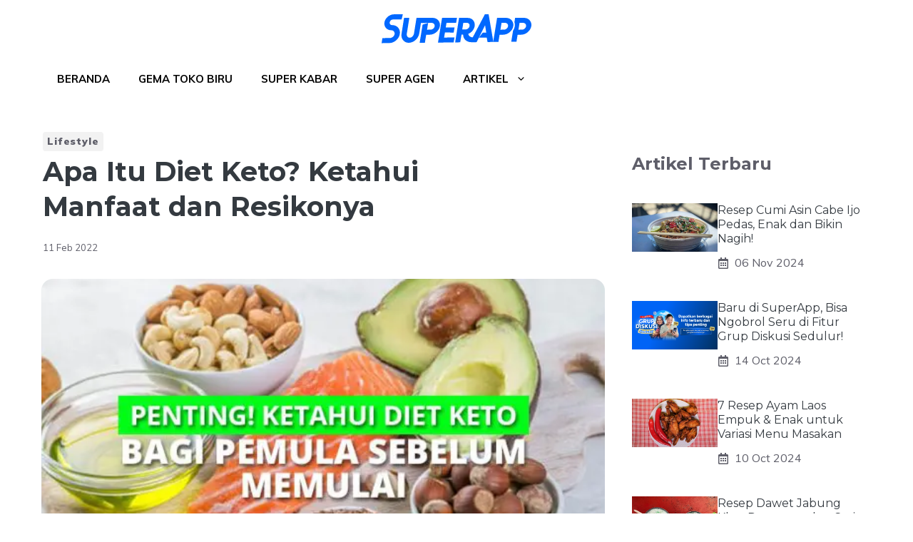

--- FILE ---
content_type: text/html; charset=UTF-8
request_url: https://superapp.id/blog/lifestyle/diet-keto/
body_size: 37151
content:
<!DOCTYPE html>
<html lang="en-US">
<head><style>img.lazy{min-height:1px}</style><link rel="preload" href="https://superapp.id/blog/wp-content/plugins/w3-total-cache/pub/js/lazyload.min.js" as="script"><meta charset="UTF-8"><!-- Optimized with WP Meteor v2.3.10 - https://wordpress.org/plugins/wp-meteor/ --><script >var _wpmeteor={"rdelay":1000,"elementor-animations":true,"elementor-pp":true,"v":"2.3.10"};if(navigator.userAgent.match(/MSIE|Internet Explorer/i)||navigator.userAgent.match(/Trident\/7\..*?rv:11/i)){var href=document.location.href;if(!href.match(/[?&]wpmeteordisable/)){if(href.indexOf("?")==-1){if(href.indexOf("#")==-1){document.location.href=href+"?wpmeteordisable=1"}else{document.location.href=href.replace("#","?wpmeteordisable=1#")}}else{if(href.indexOf("#")==-1){document.location.href=href+"&wpmeteordisable=1"}else{document.location.href=href.replace("#","&wpmeteordisable=1#")}}}}</script><script >!function(t){var e={};function n(r){if(e[r])return e[r].exports;var o=e[r]={i:r,l:!1,exports:{}};return t[r].call(o.exports,o,o.exports,n),o.l=!0,o.exports}n.m=t,n.c=e,n.d=function(t,e,r){n.o(t,e)||Object.defineProperty(t,e,{enumerable:!0,get:r})},n.r=function(t){"undefined"!=typeof Symbol&&Symbol.toStringTag&&Object.defineProperty(t,Symbol.toStringTag,{value:"Module"}),Object.defineProperty(t,"__esModule",{value:!0})},n.t=function(t,e){if(1&e&&(t=n(t)),8&e)return t;if(4&e&&"object"==typeof t&&t&&t.__esModule)return t;var r=Object.create(null);if(n.r(r),Object.defineProperty(r,"default",{enumerable:!0,value:t}),2&e&&"string"!=typeof t)for(var o in t)n.d(r,o,function(e){return t[e]}.bind(null,o));return r},n.n=function(t){var e=t&&t.__esModule?function(){return t.default}:function(){return t};return n.d(e,"a",e),e},n.o=function(t,e){return Object.prototype.hasOwnProperty.call(t,e)},n.p="/",n(n.s=0)}([function(t,e,n){t.exports=n(1)},function(t,e,n){"use strict";n.r(e);var r=new(function(){function t(){this.l=[]}var e=t.prototype;return e.emit=function(t,e){void 0===e&&(e=null),this.l[t]&&this.l[t].forEach((function(t){return t(e)}))},e.on=function(t,e){var n;(n=this.l)[t]||(n[t]=[]),this.l[t].push(e)},e.off=function(t,e){this.l[t]=(this.l[t]||[]).filter((function(t){return t!==e}))},t}()),o=new Date,i=document,a=function(){function t(){this.known=[]}var e=t.prototype;return e.init=function(){var t,e=this,n=!1,o=function(t){if(!n&&t&&t.fn&&!t.__wpmeteor){var r=function(e){return i.addEventListener("DOMContentLoaded",(function(n){e.bind(i)(t,n)})),this};e.known.push([t,t.fn.ready,t.fn.init.prototype.ready]),t.fn.ready=r,t.fn.init.prototype.ready=r,t.__wpmeteor=!0}return t};window.jQuery&&(t=o(window.jQuery)),Object.defineProperty(window,"jQuery",{get:function(){return t},set:function(e){return t=o(e)}}),r.on("l",(function(){return n=!0}))},e.unmock=function(){this.known.forEach((function(t){var e=t[0],n=t[1],r=t[2];e.fn.ready=n,e.fn.init.prototype.ready=r}))},t}(),c={};!function(t,e){try{var n=Object.defineProperty({},e,{get:function(){c[e]=!0}});t.addEventListener(e,null,n),t.removeEventListener(e,null,n)}catch(t){}}(window,"passive");var u=c,f=window,d=document,s=["mouseover","keydown","touchmove","touchend","wheel"],l=["mouseover","mouseout","touchstart","touchmove","touchend","click"],p="data-wpmeteor-",v=function(){function t(){}return t.prototype.init=function(t){var e=!1,n=!1,o=function t(o){e||(e=!0,s.forEach((function(e){return d.body.removeEventListener(e,t,u)})),clearTimeout(n),location.href.match(/wpmeteornopreload/)||r.emit("pre"),r.emit("fi"))},i=function(t){var e=new MouseEvent("click",{view:t.view,bubbles:!0,cancelable:!0});return Object.defineProperty(e,"target",{writable:!1,value:t.target}),e};t<1e4&&r.on("i",(function(){e||(n=setTimeout(o,t))}));var a=[],c=function(t){t.target&&"dispatchEvent"in t.target&&("click"===t.type?(t.preventDefault(),t.stopPropagation(),a.push(i(t))):"touchmove"!==t.type&&a.push(t),t.target.setAttribute(p+t.type,!0))};r.on("l",(function(){var t;for(l.forEach((function(t){return f.removeEventListener(t,c)}));t=a.shift();){var e=t.target;e.getAttribute(p+"touchstart")&&e.getAttribute(p+"touchend")&&!e.getAttribute(p+"click")?(e.getAttribute(p+"touchmove")||(e.removeAttribute(p+"touchmove"),a.push(i(t))),e.removeAttribute(p+"touchstart"),e.removeAttribute(p+"touchend")):e.removeAttribute(p+t.type),e.dispatchEvent(t)}}));d.addEventListener("DOMContentLoaded",(function t(){s.forEach((function(t){return d.body.addEventListener(t,o,u)})),l.forEach((function(t){return f.addEventListener(t,c)})),d.removeEventListener("DOMContentLoaded",t)}))},t}(),m=document,h=m.createElement("span");h.setAttribute("id","elementor-device-mode"),h.setAttribute("class","elementor-screen-only");var y=window,b=document,g=b.documentElement,w=function(t){return t.getAttribute("class")||""},E=function(t,e){return t.setAttribute("class",e)},L=function(){window.addEventListener("load",(function(){var t=(m.body.appendChild(h),getComputedStyle(h,":after").content.replace(/"/g,"")),e=Math.max(g.clientWidth||0,y.innerWidth||0),n=Math.max(g.clientHeight||0,y.innerHeight||0),o=["_animation_"+t,"animation_"+t,"_animation","_animation","animation"];Array.from(b.querySelectorAll(".elementor-invisible")).forEach((function(t){var i=t.getBoundingClientRect();if(i.top+y.scrollY<=n&&i.left+y.scrollX<e)try{var a=JSON.parse(t.getAttribute("data-settings"));if(a.trigger_source)return;for(var c,u=a._animation_delay||a.animation_delay||0,f=0;f<o.length;f++)if(a[o[f]]){o[f],c=a[o[f]];break}if(c){var d=w(t),s="none"===c?d:d+" animated "+c,l=setTimeout((function(){E(t,s.replace(/\belementor\-invisible\b/,"")),o.forEach((function(t){return delete a[t]})),t.setAttribute("data-settings",JSON.stringify(a))}),u);r.on("fi",(function(){clearTimeout(l),E(t,w(t).replace(new RegExp("\b"+c+"\b"),""))}))}}catch(t){console.error(t)}}))}))},S=document,A="querySelectorAll",O="data-in-mega_smartmenus",_="DOMContentLoaded",j="readystatechange",P="message",k=console.error;!function(t,e,n,i,c,u,f,d,s){var l,p,m=t.constructor.name+"::",h=e.constructor.name+"::",y=function(e,n){n=n||t;for(var r=0;r<this.length;r++)e.call(n,this[r],r,this)};"NodeList"in t&&!NodeList.prototype.forEach&&(NodeList.prototype.forEach=y),"HTMLCollection"in t&&!HTMLCollection.prototype.forEach&&(HTMLCollection.prototype.forEach=y),_wpmeteor["elementor-animations"]&&L(),_wpmeteor["elementor-pp"]&&function(){var t=S.createElement("div");t.innerHTML='<span class="sub-arrow --wp-meteor"><i class="fa" aria-hidden="true"></i></span>';var e=t.firstChild;S.addEventListener("DOMContentLoaded",(function(){Array.from(S[A](".pp-advanced-menu ul")).forEach((function(t){if(!t.getAttribute(O)){(t.getAttribute("class")||"").match(/\bmega\-menu\b/)&&t[A]("ul").forEach((function(t){t.setAttribute(O,!0)}));var n=function(t){for(var e=[];t=t.previousElementSibling;)e.push(t);return e}(t),r=n.filter((function(t){return t})).filter((function(t){return"A"===t.tagName})).pop();if(r||(r=n.map((function(t){return Array.from(t[A]("a"))})).filter((function(t){return t})).flat().pop()),r){var o=e.cloneNode(!0);r.appendChild(o),new MutationObserver((function(t){t.forEach((function(t){t.addedNodes.forEach((function(t){if(1===t.nodeType&&"SPAN"===t.tagName)try{r.removeChild(o)}catch(t){}}))}))})).observe(r,{childList:!0})}}}))}))}();var b,g,w=[],E=[],x={},C=!1,T=!1,M=setTimeout;var N=e[n].bind(e),R=e[i].bind(e),H=t[n].bind(t),D=t[i].bind(t);"undefined"!=typeof EventTarget&&(b=EventTarget.prototype.addEventListener,g=EventTarget.prototype.removeEventListener,N=b.bind(e),R=g.bind(e),H=b.bind(t),D=g.bind(t));var z,q=e.createElement.bind(e),B=e.__proto__.__lookupGetter__("readyState").bind(e);Object.defineProperty(e,"readyState",{get:function(){return z||B()},set:function(t){return z=t}});var Q=function(t){return E.filter((function(e,n){var r=e[0],o=(e[1],e[2]);if(!(t.indexOf(r.type)<0)){o||(o=r.target);try{for(var i=o.constructor.name+"::"+r.type,a=0;a<x[i].length;a++){if(x[i][a])if(!W[i+"::"+n+"::"+a])return!0}}catch(t){}}})).length},W={},I=function(t){E.forEach((function(n,r){var o=n[0],i=n[1],a=n[2];if(!(t.indexOf(o.type)<0)){a||(a=o.target);try{var c=a.constructor.name+"::"+o.type;if((x[c]||[]).length)for(var u=0;u<x[c].length;u++){var f=x[c][u];if(f){var d=c+"::"+r+"::"+u;if(!W[d]){W[d]=!0,e.readyState=i;try{f.hasOwnProperty("prototype")&&f.prototype.constructor!==f?f(o):f.bind(a)(o)}catch(t){k(t,f)}}}}}catch(t){k(t)}}}))};N(_,(function(t){E.push([t,e.readyState,e])})),N(j,(function(t){E.push([t,e.readyState,e])})),H(_,(function(n){E.push([n,e.readyState,t])})),H(d,(function(n){E.push([n,e.readyState,t]),G||I([_,j,P,d])}));var J=function(n){E.push([n,e.readyState,t])};H(P,J),r.on("fi",(function(){T=!0,G=!0,e.readyState="loading",M(X)}));H(d,(function t(){C=!0,T&&!G&&(e.readyState="loading",M(X)),D(d,t)})),(new v).init(_wpmeteor.rdelay);var F=new a;F.init();var G=!1,X=function n(){var o=w.shift();if(o)if(o[c]("data-src"))o.hasAttribute("data-async")?(U(o),M(n)):U(o,n);else if("javascript/blocked"==o.type)U(o),M(n);else if(o.hasAttribute("data-wpmeteor-onload")){var i=o[c]("data-wpmeteor-onload");try{new Function(i).call(o)}catch(t){k(t)}M(n)}else M(n);else if(Q([_,j,P]))I([_,j,P]),M(n);else if(T&&C)if(Q([d,P]))I([d,P]),M(n);else{if(t.RocketLazyLoadScripts)try{RocketLazyLoadScripts.run()}catch(t){k(t)}e.readyState="complete",D(P,J),(x[m+"message"]||[]).forEach((function(t){H(P,t)})),F.unmock(),Z=N,$=R,nt=H,rt=D,G=!1,setTimeout((function(){return r.emit("l")}))}else G=!1},Y=function(t){for(var n=e.createElement("SCRIPT"),r=t.attributes,o=r.length-1;o>=0;o--)n.setAttribute(r[o].name,r[o].value);return n.bypass=!0,n.type=t.hasAttribute("data-wpmeteor-module")?"module":"text/javascript",(t.text||"").match(/^\s*class RocketLazyLoadScripts/)?n.text=t.text.replace(/^\s*class RocketLazyLoadScripts/,"window.RocketLazyLoadScripts=class").replace("RocketLazyLoadScripts.run();",""):n.text=t.text,n[f]("data-wpmeteor-after"),n},K=function(t,e){var n=t.parentNode;n&&n.replaceChild(e,t)},U=function(t,e){if(t[c]("data-src")){var r=Y(t),o=b?b.bind(r):r[n].bind(r);if(e){var i=function(){return M(e)};o(d,i),o(s,i)}r.src=t[c]("data-src"),r[f]("data-src"),K(t,r)}else"javascript/blocked"===t.type?K(t,Y(t)):onLoad&&onLoad()},V=function(t,e){var n=(x[t]||[]).indexOf(e);if(n>=0)return x[t][n]=void 0,!0},Z=function(t,e){if(e&&(t===_||t===j)){var n=h+t;return x[n]=x[n]||[],void x[n].push(e)}for(var r=arguments.length,o=new Array(r>2?r-2:0),i=2;i<r;i++)o[i-2]=arguments[i];return N.apply(void 0,[t,e].concat(o))},$=function(t,e){t===_&&V(h+t,e);return R(t,e)};Object.defineProperties(e,((l={})[n]={get:function(){return Z},set:function(){return Z}},l[i]={get:function(){return $},set:function(){return $}},l)),r.on("pre",(function(){return w.forEach((function(t){var n=t[c]("data-src");if(n){var r=q("link");r.rel="pre"+d,r.as="script",r.href=n,r.crossorigin=!0,e.head.appendChild(r)}}))})),N(_,(function(){e.querySelectorAll("script[data-wpmeteor-after]").forEach((function(t){return w.push(t)}));var t=["link"].map((function(t){return t+"[data-wpmeteor-onload]"})).join(",");e.querySelectorAll(t).forEach((function(t){return w.push(t)}))}));var tt=function(t){if(e.currentScript)try{var n=e.currentScript.parentElement,r=e.currentScript.nextSibling,i=document.createElement("div");i.innerHTML=t,Array.from(i.childNodes).forEach((function(t){"SCRIPT"===t.nodeName?n.insertBefore(Y(t),r):n.insertBefore(t,r)}))}catch(t){console.error(t)}else k((new Date-o)/1e3,"document.currentScript not set",t)},et=function(t){return tt(t+"\n")};Object.defineProperties(e,{write:{get:function(){return tt},set:function(t){return tt=t}},writeln:{get:function(){return et},set:function(t){return et=t}}});var nt=function(t,e){if(e&&(t===d||t===_||t===P)){var n=t===_?h+t:m+t;return x[n]=x[n]||[],void x[n].push(e)}for(var r=arguments.length,o=new Array(r>2?r-2:0),i=2;i<r;i++)o[i-2]=arguments[i];return H.apply(void 0,[t,e].concat(o))},rt=function(t,e){t===d&&V(t===_?h+t:m+t,e);return D(t,e)};Object.defineProperties(t,((p={})[n]={get:function(){return nt},set:function(){return nt}},p[i]={get:function(){return rt},set:function(){return rt}},p));var ot=function(t){var e;return{get:function(){return e},set:function(n){return e&&V(t,n),x[t]=x[t]||[],x[t].push(n),e=n}}},it=ot(m+d);Object.defineProperty(t,"onload",it),N(_,(function(){Object.defineProperty(e.body,"onload",it)})),Object.defineProperty(e,"onreadystatechange",ot(h+j)),Object.defineProperty(t,"onmessage",ot(m+P));var at=1,ct=function(){--at||r.emit("i")};H(d,(function t(){M((function(){e.querySelectorAll("img").forEach((function(t){if(!t.complete&&(t.currentSrc||t.src)&&"lazy"==!(t.loading||"").toLowerCase()||(r=t.getBoundingClientRect(),o=window.innerHeight||document.documentElement.clientHeight,i=window.innerWidth||document.documentElement.clientWidth,r.top>=-1*o*1&&r.left>=-1*i*1&&r.bottom<=2*o&&r.right<=2*i)){var e=new Image;e[n](d,ct),e[n](s,ct),e.src=t.currentSrc||t.src,at++}var r,o,i})),ct()})),D(d,t)}));var ut=Object.defineProperty;Object.defineProperty=function(n,r,o){return n===t&&["jQuery","onload"].indexOf(r)>=0||(n===e||n===e.body)&&["readyState","write"].indexOf(r)>=0?n:ut(n,r,o)},Object.defineProperties=function(t,e){for(var n in e)Object.defineProperty(t,n,e[n]);return t}}(window,document,"addEventListener","removeEventListener","getAttribute",0,"removeAttribute","load","error")}]);
</script>
	
			<style type="text/css">
			.rltdpstsplgn-featured-posts {
				width: 100%;
			}
			.rltdpstsplgn-featured-post-block .rltdpstsplgn-featured-posts article {
				width: 960px;
			}
							.rltdpstsplgn-featured-posts {
					background-color: #f3f3f3 !important;
				}
				.rltdpstsplgn-featured-posts article {
					background-color: #f3f3f3 !important;
				}
				.rltdpstsplgn-featured-posts article h3 a {
					color: #777b7e !important;
				}
				.rltdpstsplgn-featured-posts article p {
					color: #777b7e !important;
				}
				.rltdpstsplgn-featured-posts .more-link {
					color: #777b7e !important;
				}
					</style>
	<meta name='robots' content='index, follow, max-image-preview:large, max-snippet:-1, max-video-preview:-1' />
<meta name="viewport" content="width=device-width, initial-scale=1">
	<!-- This site is optimized with the Yoast SEO plugin v19.2 - https://yoast.com/wordpress/plugins/seo/ -->
	<title>Apa Itu Diet Keto? Ketahui Manfaat dan Resikonya</title>
	<meta name="description" content="Yuk simak dan kenali penjelasan tentang diet keto, manfaat diet dan makanan apa saja yang bisa dikonsumsi pada diet ini" />
	<link rel="canonical" href="https://superapp.id/blog/lifestyle/diet-keto/" />
	<meta property="og:locale" content="en_US" />
	<meta property="og:type" content="article" />
	<meta property="og:title" content="Apa Itu Diet Keto? Ketahui Manfaat dan Resikonya" />
	<meta property="og:description" content="Yuk simak dan kenali penjelasan tentang diet keto, manfaat diet dan makanan apa saja yang bisa dikonsumsi pada diet ini" />
	<meta property="og:url" content="https://superapp.id/blog/lifestyle/diet-keto/" />
	<meta property="og:site_name" content="Belanja Kebutuhan Pokok" />
	<meta property="article:published_time" content="2022-02-11T11:45:37+00:00" />
	<meta property="article:modified_time" content="2022-02-11T02:27:26+00:00" />
	<meta property="og:image" content="https://superapp.id/blog/wp-content/uploads/2022/02/14-4.jpg" />
	<meta property="og:image:width" content="682" />
	<meta property="og:image:height" content="536" />
	<meta property="og:image:type" content="image/jpeg" />
	<meta name="author" content="Bayu Chandra Kumara" />
	<meta name="twitter:card" content="summary_large_image" />
	<meta name="twitter:label1" content="Written by" />
	<meta name="twitter:data1" content="Bayu Chandra Kumara" />
	<meta name="twitter:label2" content="Est. reading time" />
	<meta name="twitter:data2" content="7 minutes" />
	<script type="application/ld+json" class="yoast-schema-graph">{"@context":"https://schema.org","@graph":[{"@type":"WebSite","@id":"https://superapp.id/blog/#website","url":"https://superapp.id/blog/","name":"Belanja Kebutuhan Pokok","description":"Belanja Kebutuhan Pokok","potentialAction":[{"@type":"SearchAction","target":{"@type":"EntryPoint","urlTemplate":"https://superapp.id/blog/?s={search_term_string}"},"query-input":"required name=search_term_string"}],"inLanguage":"en-US"},{"@type":"ImageObject","inLanguage":"en-US","@id":"https://superapp.id/blog/lifestyle/diet-keto/#primaryimage","url":"https://superapp.id/blog/wp-content/uploads/2022/02/14-4.jpg","contentUrl":"https://superapp.id/blog/wp-content/uploads/2022/02/14-4.jpg","width":682,"height":536},{"@type":"WebPage","@id":"https://superapp.id/blog/lifestyle/diet-keto/#webpage","url":"https://superapp.id/blog/lifestyle/diet-keto/","name":"Apa Itu Diet Keto? Ketahui Manfaat dan Resikonya","isPartOf":{"@id":"https://superapp.id/blog/#website"},"primaryImageOfPage":{"@id":"https://superapp.id/blog/lifestyle/diet-keto/#primaryimage"},"datePublished":"2022-02-11T11:45:37+00:00","dateModified":"2022-02-11T02:27:26+00:00","author":{"@id":"https://superapp.id/blog/#/schema/person/1a98c5d1f0dc76f9ec9af56eae79746d"},"description":"Yuk simak dan kenali penjelasan tentang diet keto, manfaat diet dan makanan apa saja yang bisa dikonsumsi pada diet ini","breadcrumb":{"@id":"https://superapp.id/blog/lifestyle/diet-keto/#breadcrumb"},"inLanguage":"en-US","potentialAction":[{"@type":"ReadAction","target":["https://superapp.id/blog/lifestyle/diet-keto/"]}]},{"@type":"BreadcrumbList","@id":"https://superapp.id/blog/lifestyle/diet-keto/#breadcrumb","itemListElement":[{"@type":"ListItem","position":1,"name":"Home","item":"https://superapp.id/blog/"},{"@type":"ListItem","position":2,"name":"Apa Itu Diet Keto? Ketahui Manfaat dan Resikonya"}]},{"@type":"Person","@id":"https://superapp.id/blog/#/schema/person/1a98c5d1f0dc76f9ec9af56eae79746d","name":"Bayu Chandra Kumara","image":{"@type":"ImageObject","inLanguage":"en-US","@id":"https://superapp.id/blog/#/schema/person/image/","url":"https://secure.gravatar.com/avatar/c1342f91cc82baf4635df2ea9893fb0c?s=96&d=mm&r=g","contentUrl":"https://secure.gravatar.com/avatar/c1342f91cc82baf4635df2ea9893fb0c?s=96&d=mm&r=g","caption":"Bayu Chandra Kumara"}}]}</script>
	<!-- / Yoast SEO plugin. -->


<link href='https://fonts.gstatic.com' crossorigin rel='preconnect' />
<link href='https://fonts.googleapis.com' crossorigin rel='preconnect' />
<link rel="alternate" type="application/rss+xml" title="Belanja Kebutuhan Pokok &raquo; Feed" href="https://superapp.id/blog/feed/" />
<link rel="alternate" type="application/rss+xml" title="Belanja Kebutuhan Pokok &raquo; Comments Feed" href="https://superapp.id/blog/comments/feed/" />
<link rel='stylesheet' id='wp-block-library-css' href='https://superapp.id/blog/wp-includes/css/dist/block-library/style.min.css?ver=6.6.1' media='all' />
<style id='classic-theme-styles-inline-css'>
/*! This file is auto-generated */
.wp-block-button__link{color:#fff;background-color:#32373c;border-radius:9999px;box-shadow:none;text-decoration:none;padding:calc(.667em + 2px) calc(1.333em + 2px);font-size:1.125em}.wp-block-file__button{background:#32373c;color:#fff;text-decoration:none}
</style>
<style id='global-styles-inline-css'>
:root{--wp--preset--aspect-ratio--square: 1;--wp--preset--aspect-ratio--4-3: 4/3;--wp--preset--aspect-ratio--3-4: 3/4;--wp--preset--aspect-ratio--3-2: 3/2;--wp--preset--aspect-ratio--2-3: 2/3;--wp--preset--aspect-ratio--16-9: 16/9;--wp--preset--aspect-ratio--9-16: 9/16;--wp--preset--color--black: #000000;--wp--preset--color--cyan-bluish-gray: #abb8c3;--wp--preset--color--white: #ffffff;--wp--preset--color--pale-pink: #f78da7;--wp--preset--color--vivid-red: #cf2e2e;--wp--preset--color--luminous-vivid-orange: #ff6900;--wp--preset--color--luminous-vivid-amber: #fcb900;--wp--preset--color--light-green-cyan: #7bdcb5;--wp--preset--color--vivid-green-cyan: #00d084;--wp--preset--color--pale-cyan-blue: #8ed1fc;--wp--preset--color--vivid-cyan-blue: #0693e3;--wp--preset--color--vivid-purple: #9b51e0;--wp--preset--color--contrast: var(--contrast);--wp--preset--color--contrast-2: var(--contrast-2);--wp--preset--color--contrast-3: var(--contrast-3);--wp--preset--color--contrast-4: var(--contrast-4);--wp--preset--color--contrast-5: var(--contrast-5);--wp--preset--color--base: var(--base);--wp--preset--color--base-2: var(--base-2);--wp--preset--color--community: var(--community);--wp--preset--color--education: var(--education);--wp--preset--color--entertainment: var(--entertainment);--wp--preset--color--lifestyle: var(--lifestyle);--wp--preset--color--technology: var(--technology);--wp--preset--color--travel: var(--travel);--wp--preset--color--business: var(--business);--wp--preset--gradient--vivid-cyan-blue-to-vivid-purple: linear-gradient(135deg,rgba(6,147,227,1) 0%,rgb(155,81,224) 100%);--wp--preset--gradient--light-green-cyan-to-vivid-green-cyan: linear-gradient(135deg,rgb(122,220,180) 0%,rgb(0,208,130) 100%);--wp--preset--gradient--luminous-vivid-amber-to-luminous-vivid-orange: linear-gradient(135deg,rgba(252,185,0,1) 0%,rgba(255,105,0,1) 100%);--wp--preset--gradient--luminous-vivid-orange-to-vivid-red: linear-gradient(135deg,rgba(255,105,0,1) 0%,rgb(207,46,46) 100%);--wp--preset--gradient--very-light-gray-to-cyan-bluish-gray: linear-gradient(135deg,rgb(238,238,238) 0%,rgb(169,184,195) 100%);--wp--preset--gradient--cool-to-warm-spectrum: linear-gradient(135deg,rgb(74,234,220) 0%,rgb(151,120,209) 20%,rgb(207,42,186) 40%,rgb(238,44,130) 60%,rgb(251,105,98) 80%,rgb(254,248,76) 100%);--wp--preset--gradient--blush-light-purple: linear-gradient(135deg,rgb(255,206,236) 0%,rgb(152,150,240) 100%);--wp--preset--gradient--blush-bordeaux: linear-gradient(135deg,rgb(254,205,165) 0%,rgb(254,45,45) 50%,rgb(107,0,62) 100%);--wp--preset--gradient--luminous-dusk: linear-gradient(135deg,rgb(255,203,112) 0%,rgb(199,81,192) 50%,rgb(65,88,208) 100%);--wp--preset--gradient--pale-ocean: linear-gradient(135deg,rgb(255,245,203) 0%,rgb(182,227,212) 50%,rgb(51,167,181) 100%);--wp--preset--gradient--electric-grass: linear-gradient(135deg,rgb(202,248,128) 0%,rgb(113,206,126) 100%);--wp--preset--gradient--midnight: linear-gradient(135deg,rgb(2,3,129) 0%,rgb(40,116,252) 100%);--wp--preset--font-size--small: 13px;--wp--preset--font-size--medium: 20px;--wp--preset--font-size--large: 36px;--wp--preset--font-size--x-large: 42px;--wp--preset--spacing--20: 0.44rem;--wp--preset--spacing--30: 0.67rem;--wp--preset--spacing--40: 1rem;--wp--preset--spacing--50: 1.5rem;--wp--preset--spacing--60: 2.25rem;--wp--preset--spacing--70: 3.38rem;--wp--preset--spacing--80: 5.06rem;--wp--preset--shadow--natural: 6px 6px 9px rgba(0, 0, 0, 0.2);--wp--preset--shadow--deep: 12px 12px 50px rgba(0, 0, 0, 0.4);--wp--preset--shadow--sharp: 6px 6px 0px rgba(0, 0, 0, 0.2);--wp--preset--shadow--outlined: 6px 6px 0px -3px rgba(255, 255, 255, 1), 6px 6px rgba(0, 0, 0, 1);--wp--preset--shadow--crisp: 6px 6px 0px rgba(0, 0, 0, 1);}:where(.is-layout-flex){gap: 0.5em;}:where(.is-layout-grid){gap: 0.5em;}body .is-layout-flex{display: flex;}.is-layout-flex{flex-wrap: wrap;align-items: center;}.is-layout-flex > :is(*, div){margin: 0;}body .is-layout-grid{display: grid;}.is-layout-grid > :is(*, div){margin: 0;}:where(.wp-block-columns.is-layout-flex){gap: 2em;}:where(.wp-block-columns.is-layout-grid){gap: 2em;}:where(.wp-block-post-template.is-layout-flex){gap: 1.25em;}:where(.wp-block-post-template.is-layout-grid){gap: 1.25em;}.has-black-color{color: var(--wp--preset--color--black) !important;}.has-cyan-bluish-gray-color{color: var(--wp--preset--color--cyan-bluish-gray) !important;}.has-white-color{color: var(--wp--preset--color--white) !important;}.has-pale-pink-color{color: var(--wp--preset--color--pale-pink) !important;}.has-vivid-red-color{color: var(--wp--preset--color--vivid-red) !important;}.has-luminous-vivid-orange-color{color: var(--wp--preset--color--luminous-vivid-orange) !important;}.has-luminous-vivid-amber-color{color: var(--wp--preset--color--luminous-vivid-amber) !important;}.has-light-green-cyan-color{color: var(--wp--preset--color--light-green-cyan) !important;}.has-vivid-green-cyan-color{color: var(--wp--preset--color--vivid-green-cyan) !important;}.has-pale-cyan-blue-color{color: var(--wp--preset--color--pale-cyan-blue) !important;}.has-vivid-cyan-blue-color{color: var(--wp--preset--color--vivid-cyan-blue) !important;}.has-vivid-purple-color{color: var(--wp--preset--color--vivid-purple) !important;}.has-black-background-color{background-color: var(--wp--preset--color--black) !important;}.has-cyan-bluish-gray-background-color{background-color: var(--wp--preset--color--cyan-bluish-gray) !important;}.has-white-background-color{background-color: var(--wp--preset--color--white) !important;}.has-pale-pink-background-color{background-color: var(--wp--preset--color--pale-pink) !important;}.has-vivid-red-background-color{background-color: var(--wp--preset--color--vivid-red) !important;}.has-luminous-vivid-orange-background-color{background-color: var(--wp--preset--color--luminous-vivid-orange) !important;}.has-luminous-vivid-amber-background-color{background-color: var(--wp--preset--color--luminous-vivid-amber) !important;}.has-light-green-cyan-background-color{background-color: var(--wp--preset--color--light-green-cyan) !important;}.has-vivid-green-cyan-background-color{background-color: var(--wp--preset--color--vivid-green-cyan) !important;}.has-pale-cyan-blue-background-color{background-color: var(--wp--preset--color--pale-cyan-blue) !important;}.has-vivid-cyan-blue-background-color{background-color: var(--wp--preset--color--vivid-cyan-blue) !important;}.has-vivid-purple-background-color{background-color: var(--wp--preset--color--vivid-purple) !important;}.has-black-border-color{border-color: var(--wp--preset--color--black) !important;}.has-cyan-bluish-gray-border-color{border-color: var(--wp--preset--color--cyan-bluish-gray) !important;}.has-white-border-color{border-color: var(--wp--preset--color--white) !important;}.has-pale-pink-border-color{border-color: var(--wp--preset--color--pale-pink) !important;}.has-vivid-red-border-color{border-color: var(--wp--preset--color--vivid-red) !important;}.has-luminous-vivid-orange-border-color{border-color: var(--wp--preset--color--luminous-vivid-orange) !important;}.has-luminous-vivid-amber-border-color{border-color: var(--wp--preset--color--luminous-vivid-amber) !important;}.has-light-green-cyan-border-color{border-color: var(--wp--preset--color--light-green-cyan) !important;}.has-vivid-green-cyan-border-color{border-color: var(--wp--preset--color--vivid-green-cyan) !important;}.has-pale-cyan-blue-border-color{border-color: var(--wp--preset--color--pale-cyan-blue) !important;}.has-vivid-cyan-blue-border-color{border-color: var(--wp--preset--color--vivid-cyan-blue) !important;}.has-vivid-purple-border-color{border-color: var(--wp--preset--color--vivid-purple) !important;}.has-vivid-cyan-blue-to-vivid-purple-gradient-background{background: var(--wp--preset--gradient--vivid-cyan-blue-to-vivid-purple) !important;}.has-light-green-cyan-to-vivid-green-cyan-gradient-background{background: var(--wp--preset--gradient--light-green-cyan-to-vivid-green-cyan) !important;}.has-luminous-vivid-amber-to-luminous-vivid-orange-gradient-background{background: var(--wp--preset--gradient--luminous-vivid-amber-to-luminous-vivid-orange) !important;}.has-luminous-vivid-orange-to-vivid-red-gradient-background{background: var(--wp--preset--gradient--luminous-vivid-orange-to-vivid-red) !important;}.has-very-light-gray-to-cyan-bluish-gray-gradient-background{background: var(--wp--preset--gradient--very-light-gray-to-cyan-bluish-gray) !important;}.has-cool-to-warm-spectrum-gradient-background{background: var(--wp--preset--gradient--cool-to-warm-spectrum) !important;}.has-blush-light-purple-gradient-background{background: var(--wp--preset--gradient--blush-light-purple) !important;}.has-blush-bordeaux-gradient-background{background: var(--wp--preset--gradient--blush-bordeaux) !important;}.has-luminous-dusk-gradient-background{background: var(--wp--preset--gradient--luminous-dusk) !important;}.has-pale-ocean-gradient-background{background: var(--wp--preset--gradient--pale-ocean) !important;}.has-electric-grass-gradient-background{background: var(--wp--preset--gradient--electric-grass) !important;}.has-midnight-gradient-background{background: var(--wp--preset--gradient--midnight) !important;}.has-small-font-size{font-size: var(--wp--preset--font-size--small) !important;}.has-medium-font-size{font-size: var(--wp--preset--font-size--medium) !important;}.has-large-font-size{font-size: var(--wp--preset--font-size--large) !important;}.has-x-large-font-size{font-size: var(--wp--preset--font-size--x-large) !important;}
:where(.wp-block-post-template.is-layout-flex){gap: 1.25em;}:where(.wp-block-post-template.is-layout-grid){gap: 1.25em;}
:where(.wp-block-columns.is-layout-flex){gap: 2em;}:where(.wp-block-columns.is-layout-grid){gap: 2em;}
:root :where(.wp-block-pullquote){font-size: 1.5em;line-height: 1.6;}
</style>
<style id='extendify-gutenberg-patterns-and-templates-utilities-inline-css'>
.ext-absolute{position:absolute!important}.ext-relative{position:relative!important}.ext-top-base{top:var(--wp--style--block-gap,1.75rem)!important}.ext-top-lg{top:var(--extendify--spacing--large,3rem)!important}.ext--top-base{top:calc(var(--wp--style--block-gap, 1.75rem)*-1)!important}.ext--top-lg{top:calc(var(--extendify--spacing--large, 3rem)*-1)!important}.ext-right-base{right:var(--wp--style--block-gap,1.75rem)!important}.ext-right-lg{right:var(--extendify--spacing--large,3rem)!important}.ext--right-base{right:calc(var(--wp--style--block-gap, 1.75rem)*-1)!important}.ext--right-lg{right:calc(var(--extendify--spacing--large, 3rem)*-1)!important}.ext-bottom-base{bottom:var(--wp--style--block-gap,1.75rem)!important}.ext-bottom-lg{bottom:var(--extendify--spacing--large,3rem)!important}.ext--bottom-base{bottom:calc(var(--wp--style--block-gap, 1.75rem)*-1)!important}.ext--bottom-lg{bottom:calc(var(--extendify--spacing--large, 3rem)*-1)!important}.ext-left-base{left:var(--wp--style--block-gap,1.75rem)!important}.ext-left-lg{left:var(--extendify--spacing--large,3rem)!important}.ext--left-base{left:calc(var(--wp--style--block-gap, 1.75rem)*-1)!important}.ext--left-lg{left:calc(var(--extendify--spacing--large, 3rem)*-1)!important}.ext-order-1{order:1!important}.ext-order-2{order:2!important}.ext-col-auto{grid-column:auto!important}.ext-col-span-1{grid-column:span 1/span 1!important}.ext-col-span-2{grid-column:span 2/span 2!important}.ext-col-span-3{grid-column:span 3/span 3!important}.ext-col-span-4{grid-column:span 4/span 4!important}.ext-col-span-5{grid-column:span 5/span 5!important}.ext-col-span-6{grid-column:span 6/span 6!important}.ext-col-span-7{grid-column:span 7/span 7!important}.ext-col-span-8{grid-column:span 8/span 8!important}.ext-col-span-9{grid-column:span 9/span 9!important}.ext-col-span-10{grid-column:span 10/span 10!important}.ext-col-span-11{grid-column:span 11/span 11!important}.ext-col-span-12{grid-column:span 12/span 12!important}.ext-col-span-full{grid-column:1/-1!important}.ext-col-start-1{grid-column-start:1!important}.ext-col-start-2{grid-column-start:2!important}.ext-col-start-3{grid-column-start:3!important}.ext-col-start-4{grid-column-start:4!important}.ext-col-start-5{grid-column-start:5!important}.ext-col-start-6{grid-column-start:6!important}.ext-col-start-7{grid-column-start:7!important}.ext-col-start-8{grid-column-start:8!important}.ext-col-start-9{grid-column-start:9!important}.ext-col-start-10{grid-column-start:10!important}.ext-col-start-11{grid-column-start:11!important}.ext-col-start-12{grid-column-start:12!important}.ext-col-start-13{grid-column-start:13!important}.ext-col-start-auto{grid-column-start:auto!important}.ext-col-end-1{grid-column-end:1!important}.ext-col-end-2{grid-column-end:2!important}.ext-col-end-3{grid-column-end:3!important}.ext-col-end-4{grid-column-end:4!important}.ext-col-end-5{grid-column-end:5!important}.ext-col-end-6{grid-column-end:6!important}.ext-col-end-7{grid-column-end:7!important}.ext-col-end-8{grid-column-end:8!important}.ext-col-end-9{grid-column-end:9!important}.ext-col-end-10{grid-column-end:10!important}.ext-col-end-11{grid-column-end:11!important}.ext-col-end-12{grid-column-end:12!important}.ext-col-end-13{grid-column-end:13!important}.ext-col-end-auto{grid-column-end:auto!important}.ext-row-auto{grid-row:auto!important}.ext-row-span-1{grid-row:span 1/span 1!important}.ext-row-span-2{grid-row:span 2/span 2!important}.ext-row-span-3{grid-row:span 3/span 3!important}.ext-row-span-4{grid-row:span 4/span 4!important}.ext-row-span-5{grid-row:span 5/span 5!important}.ext-row-span-6{grid-row:span 6/span 6!important}.ext-row-span-full{grid-row:1/-1!important}.ext-row-start-1{grid-row-start:1!important}.ext-row-start-2{grid-row-start:2!important}.ext-row-start-3{grid-row-start:3!important}.ext-row-start-4{grid-row-start:4!important}.ext-row-start-5{grid-row-start:5!important}.ext-row-start-6{grid-row-start:6!important}.ext-row-start-7{grid-row-start:7!important}.ext-row-start-auto{grid-row-start:auto!important}.ext-row-end-1{grid-row-end:1!important}.ext-row-end-2{grid-row-end:2!important}.ext-row-end-3{grid-row-end:3!important}.ext-row-end-4{grid-row-end:4!important}.ext-row-end-5{grid-row-end:5!important}.ext-row-end-6{grid-row-end:6!important}.ext-row-end-7{grid-row-end:7!important}.ext-row-end-auto{grid-row-end:auto!important}.ext-m-0:not([style*=margin]){margin:0!important}.ext-m-auto:not([style*=margin]){margin:auto!important}.ext-m-base:not([style*=margin]){margin:var(--wp--style--block-gap,1.75rem)!important}.ext-m-lg:not([style*=margin]){margin:var(--extendify--spacing--large,3rem)!important}.ext--m-base:not([style*=margin]){margin:calc(var(--wp--style--block-gap, 1.75rem)*-1)!important}.ext--m-lg:not([style*=margin]){margin:calc(var(--extendify--spacing--large, 3rem)*-1)!important}.ext-mx-0:not([style*=margin]){margin-left:0!important;margin-right:0!important}.ext-mx-auto:not([style*=margin]){margin-left:auto!important;margin-right:auto!important}.ext-mx-base:not([style*=margin]){margin-left:var(--wp--style--block-gap,1.75rem)!important;margin-right:var(--wp--style--block-gap,1.75rem)!important}.ext-mx-lg:not([style*=margin]){margin-left:var(--extendify--spacing--large,3rem)!important;margin-right:var(--extendify--spacing--large,3rem)!important}.ext--mx-base:not([style*=margin]){margin-left:calc(var(--wp--style--block-gap, 1.75rem)*-1)!important;margin-right:calc(var(--wp--style--block-gap, 1.75rem)*-1)!important}.ext--mx-lg:not([style*=margin]){margin-left:calc(var(--extendify--spacing--large, 3rem)*-1)!important;margin-right:calc(var(--extendify--spacing--large, 3rem)*-1)!important}.ext-my-0:not([style*=margin]){margin-bottom:0!important;margin-top:0!important}.ext-my-auto:not([style*=margin]){margin-bottom:auto!important;margin-top:auto!important}.ext-my-base:not([style*=margin]){margin-bottom:var(--wp--style--block-gap,1.75rem)!important;margin-top:var(--wp--style--block-gap,1.75rem)!important}.ext-my-lg:not([style*=margin]){margin-bottom:var(--extendify--spacing--large,3rem)!important;margin-top:var(--extendify--spacing--large,3rem)!important}.ext--my-base:not([style*=margin]){margin-bottom:calc(var(--wp--style--block-gap, 1.75rem)*-1)!important;margin-top:calc(var(--wp--style--block-gap, 1.75rem)*-1)!important}.ext--my-lg:not([style*=margin]){margin-bottom:calc(var(--extendify--spacing--large, 3rem)*-1)!important;margin-top:calc(var(--extendify--spacing--large, 3rem)*-1)!important}.ext-mt-0:not([style*=margin]){margin-top:0!important}.ext-mt-auto:not([style*=margin]){margin-top:auto!important}.ext-mt-base:not([style*=margin]){margin-top:var(--wp--style--block-gap,1.75rem)!important}.ext-mt-lg:not([style*=margin]){margin-top:var(--extendify--spacing--large,3rem)!important}.ext--mt-base:not([style*=margin]){margin-top:calc(var(--wp--style--block-gap, 1.75rem)*-1)!important}.ext--mt-lg:not([style*=margin]){margin-top:calc(var(--extendify--spacing--large, 3rem)*-1)!important}.ext-mr-0:not([style*=margin]){margin-right:0!important}.ext-mr-auto:not([style*=margin]){margin-right:auto!important}.ext-mr-base:not([style*=margin]){margin-right:var(--wp--style--block-gap,1.75rem)!important}.ext-mr-lg:not([style*=margin]){margin-right:var(--extendify--spacing--large,3rem)!important}.ext--mr-base:not([style*=margin]){margin-right:calc(var(--wp--style--block-gap, 1.75rem)*-1)!important}.ext--mr-lg:not([style*=margin]){margin-right:calc(var(--extendify--spacing--large, 3rem)*-1)!important}.ext-mb-0:not([style*=margin]){margin-bottom:0!important}.ext-mb-auto:not([style*=margin]){margin-bottom:auto!important}.ext-mb-base:not([style*=margin]){margin-bottom:var(--wp--style--block-gap,1.75rem)!important}.ext-mb-lg:not([style*=margin]){margin-bottom:var(--extendify--spacing--large,3rem)!important}.ext--mb-base:not([style*=margin]){margin-bottom:calc(var(--wp--style--block-gap, 1.75rem)*-1)!important}.ext--mb-lg:not([style*=margin]){margin-bottom:calc(var(--extendify--spacing--large, 3rem)*-1)!important}.ext-ml-0:not([style*=margin]){margin-left:0!important}.ext-ml-auto:not([style*=margin]){margin-left:auto!important}.ext-ml-base:not([style*=margin]){margin-left:var(--wp--style--block-gap,1.75rem)!important}.ext-ml-lg:not([style*=margin]){margin-left:var(--extendify--spacing--large,3rem)!important}.ext--ml-base:not([style*=margin]){margin-left:calc(var(--wp--style--block-gap, 1.75rem)*-1)!important}.ext--ml-lg:not([style*=margin]){margin-left:calc(var(--extendify--spacing--large, 3rem)*-1)!important}.ext-block{display:block!important}.ext-inline-block{display:inline-block!important}.ext-inline{display:inline!important}.ext-flex{display:flex!important}.ext-inline-flex{display:inline-flex!important}.ext-grid{display:grid!important}.ext-inline-grid{display:inline-grid!important}.ext-hidden{display:none!important}.ext-w-auto{width:auto!important}.ext-w-full{width:100%!important}.ext-max-w-full{max-width:100%!important}.ext-flex-1{flex:1 1 0%!important}.ext-flex-auto{flex:1 1 auto!important}.ext-flex-initial{flex:0 1 auto!important}.ext-flex-none{flex:none!important}.ext-flex-shrink-0{flex-shrink:0!important}.ext-flex-shrink{flex-shrink:1!important}.ext-flex-grow-0{flex-grow:0!important}.ext-flex-grow{flex-grow:1!important}.ext-list-none{list-style-type:none!important}.ext-grid-cols-1{grid-template-columns:repeat(1,minmax(0,1fr))!important}.ext-grid-cols-2{grid-template-columns:repeat(2,minmax(0,1fr))!important}.ext-grid-cols-3{grid-template-columns:repeat(3,minmax(0,1fr))!important}.ext-grid-cols-4{grid-template-columns:repeat(4,minmax(0,1fr))!important}.ext-grid-cols-5{grid-template-columns:repeat(5,minmax(0,1fr))!important}.ext-grid-cols-6{grid-template-columns:repeat(6,minmax(0,1fr))!important}.ext-grid-cols-7{grid-template-columns:repeat(7,minmax(0,1fr))!important}.ext-grid-cols-8{grid-template-columns:repeat(8,minmax(0,1fr))!important}.ext-grid-cols-9{grid-template-columns:repeat(9,minmax(0,1fr))!important}.ext-grid-cols-10{grid-template-columns:repeat(10,minmax(0,1fr))!important}.ext-grid-cols-11{grid-template-columns:repeat(11,minmax(0,1fr))!important}.ext-grid-cols-12{grid-template-columns:repeat(12,minmax(0,1fr))!important}.ext-grid-cols-none{grid-template-columns:none!important}.ext-grid-rows-1{grid-template-rows:repeat(1,minmax(0,1fr))!important}.ext-grid-rows-2{grid-template-rows:repeat(2,minmax(0,1fr))!important}.ext-grid-rows-3{grid-template-rows:repeat(3,minmax(0,1fr))!important}.ext-grid-rows-4{grid-template-rows:repeat(4,minmax(0,1fr))!important}.ext-grid-rows-5{grid-template-rows:repeat(5,minmax(0,1fr))!important}.ext-grid-rows-6{grid-template-rows:repeat(6,minmax(0,1fr))!important}.ext-grid-rows-none{grid-template-rows:none!important}.ext-flex-row{flex-direction:row!important}.ext-flex-row-reverse{flex-direction:row-reverse!important}.ext-flex-col{flex-direction:column!important}.ext-flex-col-reverse{flex-direction:column-reverse!important}.ext-flex-wrap{flex-wrap:wrap!important}.ext-flex-wrap-reverse{flex-wrap:wrap-reverse!important}.ext-flex-nowrap{flex-wrap:nowrap!important}.ext-items-start{align-items:flex-start!important}.ext-items-end{align-items:flex-end!important}.ext-items-center{align-items:center!important}.ext-items-baseline{align-items:baseline!important}.ext-items-stretch{align-items:stretch!important}.ext-justify-start{justify-content:flex-start!important}.ext-justify-end{justify-content:flex-end!important}.ext-justify-center{justify-content:center!important}.ext-justify-between{justify-content:space-between!important}.ext-justify-around{justify-content:space-around!important}.ext-justify-evenly{justify-content:space-evenly!important}.ext-justify-items-start{justify-items:start!important}.ext-justify-items-end{justify-items:end!important}.ext-justify-items-center{justify-items:center!important}.ext-justify-items-stretch{justify-items:stretch!important}.ext-gap-0{gap:0!important}.ext-gap-base{gap:var(--wp--style--block-gap,1.75rem)!important}.ext-gap-lg{gap:var(--extendify--spacing--large,3rem)!important}.ext-gap-x-0{-moz-column-gap:0!important;column-gap:0!important}.ext-gap-x-base{-moz-column-gap:var(--wp--style--block-gap,1.75rem)!important;column-gap:var(--wp--style--block-gap,1.75rem)!important}.ext-gap-x-lg{-moz-column-gap:var(--extendify--spacing--large,3rem)!important;column-gap:var(--extendify--spacing--large,3rem)!important}.ext-gap-y-0{row-gap:0!important}.ext-gap-y-base{row-gap:var(--wp--style--block-gap,1.75rem)!important}.ext-gap-y-lg{row-gap:var(--extendify--spacing--large,3rem)!important}.ext-justify-self-auto{justify-self:auto!important}.ext-justify-self-start{justify-self:start!important}.ext-justify-self-end{justify-self:end!important}.ext-justify-self-center{justify-self:center!important}.ext-justify-self-stretch{justify-self:stretch!important}.ext-rounded-none{border-radius:0!important}.ext-rounded-full{border-radius:9999px!important}.ext-rounded-t-none{border-top-left-radius:0!important;border-top-right-radius:0!important}.ext-rounded-t-full{border-top-left-radius:9999px!important;border-top-right-radius:9999px!important}.ext-rounded-r-none{border-bottom-right-radius:0!important;border-top-right-radius:0!important}.ext-rounded-r-full{border-bottom-right-radius:9999px!important;border-top-right-radius:9999px!important}.ext-rounded-b-none{border-bottom-left-radius:0!important;border-bottom-right-radius:0!important}.ext-rounded-b-full{border-bottom-left-radius:9999px!important;border-bottom-right-radius:9999px!important}.ext-rounded-l-none{border-bottom-left-radius:0!important;border-top-left-radius:0!important}.ext-rounded-l-full{border-bottom-left-radius:9999px!important;border-top-left-radius:9999px!important}.ext-rounded-tl-none{border-top-left-radius:0!important}.ext-rounded-tl-full{border-top-left-radius:9999px!important}.ext-rounded-tr-none{border-top-right-radius:0!important}.ext-rounded-tr-full{border-top-right-radius:9999px!important}.ext-rounded-br-none{border-bottom-right-radius:0!important}.ext-rounded-br-full{border-bottom-right-radius:9999px!important}.ext-rounded-bl-none{border-bottom-left-radius:0!important}.ext-rounded-bl-full{border-bottom-left-radius:9999px!important}.ext-border-0{border-width:0!important}.ext-border-t-0{border-top-width:0!important}.ext-border-r-0{border-right-width:0!important}.ext-border-b-0{border-bottom-width:0!important}.ext-border-l-0{border-left-width:0!important}.ext-p-0:not([style*=padding]){padding:0!important}.ext-p-base:not([style*=padding]){padding:var(--wp--style--block-gap,1.75rem)!important}.ext-p-lg:not([style*=padding]){padding:var(--extendify--spacing--large,3rem)!important}.ext-px-0:not([style*=padding]){padding-left:0!important;padding-right:0!important}.ext-px-base:not([style*=padding]){padding-left:var(--wp--style--block-gap,1.75rem)!important;padding-right:var(--wp--style--block-gap,1.75rem)!important}.ext-px-lg:not([style*=padding]){padding-left:var(--extendify--spacing--large,3rem)!important;padding-right:var(--extendify--spacing--large,3rem)!important}.ext-py-0:not([style*=padding]){padding-bottom:0!important;padding-top:0!important}.ext-py-base:not([style*=padding]){padding-bottom:var(--wp--style--block-gap,1.75rem)!important;padding-top:var(--wp--style--block-gap,1.75rem)!important}.ext-py-lg:not([style*=padding]){padding-bottom:var(--extendify--spacing--large,3rem)!important;padding-top:var(--extendify--spacing--large,3rem)!important}.ext-pt-0:not([style*=padding]){padding-top:0!important}.ext-pt-base:not([style*=padding]){padding-top:var(--wp--style--block-gap,1.75rem)!important}.ext-pt-lg:not([style*=padding]){padding-top:var(--extendify--spacing--large,3rem)!important}.ext-pr-0:not([style*=padding]){padding-right:0!important}.ext-pr-base:not([style*=padding]){padding-right:var(--wp--style--block-gap,1.75rem)!important}.ext-pr-lg:not([style*=padding]){padding-right:var(--extendify--spacing--large,3rem)!important}.ext-pb-0:not([style*=padding]){padding-bottom:0!important}.ext-pb-base:not([style*=padding]){padding-bottom:var(--wp--style--block-gap,1.75rem)!important}.ext-pb-lg:not([style*=padding]){padding-bottom:var(--extendify--spacing--large,3rem)!important}.ext-pl-0:not([style*=padding]){padding-left:0!important}.ext-pl-base:not([style*=padding]){padding-left:var(--wp--style--block-gap,1.75rem)!important}.ext-pl-lg:not([style*=padding]){padding-left:var(--extendify--spacing--large,3rem)!important}.ext-text-left{text-align:left!important}.ext-text-center{text-align:center!important}.ext-text-right{text-align:right!important}.ext-leading-none{line-height:1!important}.ext-leading-tight{line-height:1.25!important}.ext-leading-snug{line-height:1.375!important}.ext-leading-normal{line-height:1.5!important}.ext-leading-relaxed{line-height:1.625!important}.ext-leading-loose{line-height:2!important}.clip-path--rhombus img{-webkit-clip-path:polygon(15% 6%,80% 29%,84% 93%,23% 69%);clip-path:polygon(15% 6%,80% 29%,84% 93%,23% 69%)}.clip-path--diamond img{-webkit-clip-path:polygon(5% 29%,60% 2%,91% 64%,36% 89%);clip-path:polygon(5% 29%,60% 2%,91% 64%,36% 89%)}.clip-path--rhombus-alt img{-webkit-clip-path:polygon(14% 9%,85% 24%,91% 89%,19% 76%);clip-path:polygon(14% 9%,85% 24%,91% 89%,19% 76%)}.wp-block-columns[class*=fullwidth-cols]{margin-bottom:unset}.wp-block-column.editor\:pointer-events-none{margin-bottom:0!important;margin-top:0!important}.is-root-container.block-editor-block-list__layout>[data-align=full]:not(:first-of-type)>.wp-block-column.editor\:pointer-events-none,.is-root-container.block-editor-block-list__layout>[data-align=wide]>.wp-block-column.editor\:pointer-events-none{margin-top:calc(var(--wp--style--block-gap, 28px)*-1)!important}.ext .wp-block-columns .wp-block-column[style*=padding]{padding-left:0!important;padding-right:0!important}.ext .wp-block-columns+.wp-block-columns:not([class*=mt-]):not([class*=my-]):not([style*=margin]){margin-top:0!important}[class*=fullwidth-cols] .wp-block-column:first-child,[class*=fullwidth-cols] .wp-block-group:first-child{margin-top:0}[class*=fullwidth-cols] .wp-block-column:last-child,[class*=fullwidth-cols] .wp-block-group:last-child{margin-bottom:0}[class*=fullwidth-cols] .wp-block-column:first-child>*,[class*=fullwidth-cols] .wp-block-column>:first-child{margin-top:0}.ext .is-not-stacked-on-mobile .wp-block-column,[class*=fullwidth-cols] .wp-block-column>:last-child{margin-bottom:0}.wp-block-columns[class*=fullwidth-cols]:not(.is-not-stacked-on-mobile)>.wp-block-column:not(:last-child){margin-bottom:var(--wp--style--block-gap,1.75rem)}@media (min-width:782px){.wp-block-columns[class*=fullwidth-cols]:not(.is-not-stacked-on-mobile)>.wp-block-column:not(:last-child){margin-bottom:0}}.wp-block-columns[class*=fullwidth-cols].is-not-stacked-on-mobile>.wp-block-column{margin-bottom:0!important}@media (min-width:600px) and (max-width:781px){.wp-block-columns[class*=fullwidth-cols]:not(.is-not-stacked-on-mobile)>.wp-block-column:nth-child(2n){margin-left:var(--wp--style--block-gap,2em)}}@media (max-width:781px){.tablet\:fullwidth-cols.wp-block-columns:not(.is-not-stacked-on-mobile){flex-wrap:wrap}.tablet\:fullwidth-cols.wp-block-columns:not(.is-not-stacked-on-mobile)>.wp-block-column,.tablet\:fullwidth-cols.wp-block-columns:not(.is-not-stacked-on-mobile)>.wp-block-column:not([style*=margin]){margin-left:0!important}.tablet\:fullwidth-cols.wp-block-columns:not(.is-not-stacked-on-mobile)>.wp-block-column{flex-basis:100%!important}}@media (max-width:1079px){.desktop\:fullwidth-cols.wp-block-columns:not(.is-not-stacked-on-mobile){flex-wrap:wrap}.desktop\:fullwidth-cols.wp-block-columns:not(.is-not-stacked-on-mobile)>.wp-block-column,.desktop\:fullwidth-cols.wp-block-columns:not(.is-not-stacked-on-mobile)>.wp-block-column:not([style*=margin]){margin-left:0!important}.desktop\:fullwidth-cols.wp-block-columns:not(.is-not-stacked-on-mobile)>.wp-block-column{flex-basis:100%!important}.desktop\:fullwidth-cols.wp-block-columns:not(.is-not-stacked-on-mobile)>.wp-block-column:not(:last-child){margin-bottom:var(--wp--style--block-gap,1.75rem)!important}}.direction-rtl{direction:rtl}.direction-ltr{direction:ltr}.is-style-inline-list{padding-left:0!important}.is-style-inline-list li{list-style-type:none!important}@media (min-width:782px){.is-style-inline-list li{display:inline!important;margin-right:var(--wp--style--block-gap,1.75rem)!important}}@media (min-width:782px){.is-style-inline-list li:first-child{margin-left:0!important}}@media (min-width:782px){.is-style-inline-list li:last-child{margin-right:0!important}}.bring-to-front{position:relative;z-index:10}.text-stroke{-webkit-text-stroke-color:var(--wp--preset--color--background)}.text-stroke,.text-stroke--primary{-webkit-text-stroke-width:var(
        --wp--custom--typography--text-stroke-width,2px
    )}.text-stroke--primary{-webkit-text-stroke-color:var(--wp--preset--color--primary)}.text-stroke--secondary{-webkit-text-stroke-width:var(
        --wp--custom--typography--text-stroke-width,2px
    );-webkit-text-stroke-color:var(--wp--preset--color--secondary)}.editor\:no-caption .block-editor-rich-text__editable{display:none!important}.editor\:no-inserter .wp-block-column:not(.is-selected)>.block-list-appender,.editor\:no-inserter .wp-block-cover__inner-container>.block-list-appender,.editor\:no-inserter .wp-block-group__inner-container>.block-list-appender,.editor\:no-inserter>.block-list-appender{display:none}.editor\:no-resize .components-resizable-box__handle,.editor\:no-resize .components-resizable-box__handle:after,.editor\:no-resize .components-resizable-box__side-handle:before{display:none;pointer-events:none}.editor\:no-resize .components-resizable-box__container{display:block}.editor\:pointer-events-none{pointer-events:none}.is-style-angled{justify-content:flex-end}.ext .is-style-angled>[class*=_inner-container],.is-style-angled{align-items:center}.is-style-angled .wp-block-cover__image-background,.is-style-angled .wp-block-cover__video-background{-webkit-clip-path:polygon(0 0,30% 0,50% 100%,0 100%);clip-path:polygon(0 0,30% 0,50% 100%,0 100%);z-index:1}@media (min-width:782px){.is-style-angled .wp-block-cover__image-background,.is-style-angled .wp-block-cover__video-background{-webkit-clip-path:polygon(0 0,55% 0,65% 100%,0 100%);clip-path:polygon(0 0,55% 0,65% 100%,0 100%)}}.has-foreground-color{color:var(--wp--preset--color--foreground,#000)!important}.has-foreground-background-color{background-color:var(--wp--preset--color--foreground,#000)!important}.has-background-color{color:var(--wp--preset--color--background,#fff)!important}.has-background-background-color{background-color:var(--wp--preset--color--background,#fff)!important}.has-primary-color{color:var(--wp--preset--color--primary,#4b5563)!important}.has-primary-background-color{background-color:var(--wp--preset--color--primary,#4b5563)!important}.has-secondary-color{color:var(--wp--preset--color--secondary,#9ca3af)!important}.has-secondary-background-color{background-color:var(--wp--preset--color--secondary,#9ca3af)!important}.ext.has-text-color h1,.ext.has-text-color h2,.ext.has-text-color h3,.ext.has-text-color h4,.ext.has-text-color h5,.ext.has-text-color h6,.ext.has-text-color p{color:currentColor}.has-white-color{color:var(--wp--preset--color--white,#fff)!important}.has-black-color{color:var(--wp--preset--color--black,#000)!important}.has-ext-foreground-background-color{background-color:var(
        --wp--preset--color--foreground,var(--wp--preset--color--black,#000)
    )!important}.has-ext-primary-background-color{background-color:var(
        --wp--preset--color--primary,var(--wp--preset--color--cyan-bluish-gray,#000)
    )!important}.wp-block-button__link.has-black-background-color{border-color:var(--wp--preset--color--black,#000)}.wp-block-button__link.has-white-background-color{border-color:var(--wp--preset--color--white,#fff)}.has-ext-small-font-size{font-size:var(--wp--preset--font-size--ext-small)!important}.has-ext-medium-font-size{font-size:var(--wp--preset--font-size--ext-medium)!important}.has-ext-large-font-size{font-size:var(--wp--preset--font-size--ext-large)!important;line-height:1.2}.has-ext-x-large-font-size{font-size:var(--wp--preset--font-size--ext-x-large)!important;line-height:1}.has-ext-xx-large-font-size{font-size:var(--wp--preset--font-size--ext-xx-large)!important;line-height:1}.has-ext-x-large-font-size:not([style*=line-height]),.has-ext-xx-large-font-size:not([style*=line-height]){line-height:1.1}.ext .wp-block-group>*{margin-bottom:0;margin-top:0}.ext .wp-block-group>*+*{margin-bottom:0}.ext .wp-block-group>*+*,.ext h2{margin-top:var(--wp--style--block-gap,1.75rem)}.ext h2{margin-bottom:var(--wp--style--block-gap,1.75rem)}.has-ext-x-large-font-size+h3,.has-ext-x-large-font-size+p{margin-top:.5rem}.ext .wp-block-buttons>.wp-block-button.wp-block-button__width-25{min-width:12rem;width:calc(25% - var(--wp--style--block-gap, .5em)*.75)}.ext .ext-grid>[class*=_inner-container]{display:grid}.ext>[class*=_inner-container]>.ext-grid:not([class*=columns]),.ext>[class*=_inner-container]>.wp-block>.ext-grid:not([class*=columns]){display:initial!important}.ext .ext-grid-cols-1>[class*=_inner-container]{grid-template-columns:repeat(1,minmax(0,1fr))!important}.ext .ext-grid-cols-2>[class*=_inner-container]{grid-template-columns:repeat(2,minmax(0,1fr))!important}.ext .ext-grid-cols-3>[class*=_inner-container]{grid-template-columns:repeat(3,minmax(0,1fr))!important}.ext .ext-grid-cols-4>[class*=_inner-container]{grid-template-columns:repeat(4,minmax(0,1fr))!important}.ext .ext-grid-cols-5>[class*=_inner-container]{grid-template-columns:repeat(5,minmax(0,1fr))!important}.ext .ext-grid-cols-6>[class*=_inner-container]{grid-template-columns:repeat(6,minmax(0,1fr))!important}.ext .ext-grid-cols-7>[class*=_inner-container]{grid-template-columns:repeat(7,minmax(0,1fr))!important}.ext .ext-grid-cols-8>[class*=_inner-container]{grid-template-columns:repeat(8,minmax(0,1fr))!important}.ext .ext-grid-cols-9>[class*=_inner-container]{grid-template-columns:repeat(9,minmax(0,1fr))!important}.ext .ext-grid-cols-10>[class*=_inner-container]{grid-template-columns:repeat(10,minmax(0,1fr))!important}.ext .ext-grid-cols-11>[class*=_inner-container]{grid-template-columns:repeat(11,minmax(0,1fr))!important}.ext .ext-grid-cols-12>[class*=_inner-container]{grid-template-columns:repeat(12,minmax(0,1fr))!important}.ext .ext-grid-cols-13>[class*=_inner-container]{grid-template-columns:repeat(13,minmax(0,1fr))!important}.ext .ext-grid-cols-none>[class*=_inner-container]{grid-template-columns:none!important}.ext .ext-grid-rows-1>[class*=_inner-container]{grid-template-rows:repeat(1,minmax(0,1fr))!important}.ext .ext-grid-rows-2>[class*=_inner-container]{grid-template-rows:repeat(2,minmax(0,1fr))!important}.ext .ext-grid-rows-3>[class*=_inner-container]{grid-template-rows:repeat(3,minmax(0,1fr))!important}.ext .ext-grid-rows-4>[class*=_inner-container]{grid-template-rows:repeat(4,minmax(0,1fr))!important}.ext .ext-grid-rows-5>[class*=_inner-container]{grid-template-rows:repeat(5,minmax(0,1fr))!important}.ext .ext-grid-rows-6>[class*=_inner-container]{grid-template-rows:repeat(6,minmax(0,1fr))!important}.ext .ext-grid-rows-none>[class*=_inner-container]{grid-template-rows:none!important}.ext .ext-items-start>[class*=_inner-container]{align-items:flex-start!important}.ext .ext-items-end>[class*=_inner-container]{align-items:flex-end!important}.ext .ext-items-center>[class*=_inner-container]{align-items:center!important}.ext .ext-items-baseline>[class*=_inner-container]{align-items:baseline!important}.ext .ext-items-stretch>[class*=_inner-container]{align-items:stretch!important}.ext.wp-block-group>:last-child{margin-bottom:0}.ext .wp-block-group__inner-container{padding:0!important}.ext.has-background{padding-left:var(--wp--style--block-gap,1.75rem);padding-right:var(--wp--style--block-gap,1.75rem)}.ext [class*=inner-container]>.alignwide [class*=inner-container],.ext [class*=inner-container]>[data-align=wide] [class*=inner-container]{max-width:var(--responsive--alignwide-width,120rem)}.ext [class*=inner-container]>.alignwide [class*=inner-container]>*,.ext [class*=inner-container]>[data-align=wide] [class*=inner-container]>*{max-width:100%!important}.ext .wp-block-image{position:relative;text-align:center}.ext .wp-block-image img{display:inline-block;vertical-align:middle}body{--extendify--spacing--large:var(
        --wp--custom--spacing--large,clamp(2em,8vw,8em)
    );--wp--preset--font-size--ext-small:1rem;--wp--preset--font-size--ext-medium:1.125rem;--wp--preset--font-size--ext-large:clamp(1.65rem,3.5vw,2.15rem);--wp--preset--font-size--ext-x-large:clamp(3rem,6vw,4.75rem);--wp--preset--font-size--ext-xx-large:clamp(3.25rem,7.5vw,5.75rem);--wp--preset--color--black:#000;--wp--preset--color--white:#fff}.ext *{box-sizing:border-box}.block-editor-block-preview__content-iframe .ext [data-type="core/spacer"] .components-resizable-box__container{background:transparent!important}.block-editor-block-preview__content-iframe .ext [data-type="core/spacer"] .block-library-spacer__resize-container:before{display:none!important}.ext .wp-block-group__inner-container figure.wp-block-gallery.alignfull{margin-bottom:unset;margin-top:unset}.ext .alignwide{margin-left:auto!important;margin-right:auto!important}.is-root-container.block-editor-block-list__layout>[data-align=full]:not(:first-of-type)>.ext-my-0,.is-root-container.block-editor-block-list__layout>[data-align=wide]>.ext-my-0:not([style*=margin]){margin-top:calc(var(--wp--style--block-gap, 28px)*-1)!important}.block-editor-block-preview__content-iframe .preview\:min-h-50{min-height:50vw!important}.block-editor-block-preview__content-iframe .preview\:min-h-60{min-height:60vw!important}.block-editor-block-preview__content-iframe .preview\:min-h-70{min-height:70vw!important}.block-editor-block-preview__content-iframe .preview\:min-h-80{min-height:80vw!important}.block-editor-block-preview__content-iframe .preview\:min-h-100{min-height:100vw!important}.ext-mr-0.alignfull:not([style*=margin]):not([style*=margin]){margin-right:0!important}.ext-ml-0:not([style*=margin]):not([style*=margin]){margin-left:0!important}.is-root-container .wp-block[data-align=full]>.ext-mx-0:not([style*=margin]):not([style*=margin]){margin-left:calc(var(--wp--custom--spacing--outer, 0)*1)!important;margin-right:calc(var(--wp--custom--spacing--outer, 0)*1)!important;overflow:hidden;width:unset}@media (min-width:782px){.tablet\:ext-absolute{position:absolute!important}.tablet\:ext-relative{position:relative!important}.tablet\:ext-top-base{top:var(--wp--style--block-gap,1.75rem)!important}.tablet\:ext-top-lg{top:var(--extendify--spacing--large,3rem)!important}.tablet\:ext--top-base{top:calc(var(--wp--style--block-gap, 1.75rem)*-1)!important}.tablet\:ext--top-lg{top:calc(var(--extendify--spacing--large, 3rem)*-1)!important}.tablet\:ext-right-base{right:var(--wp--style--block-gap,1.75rem)!important}.tablet\:ext-right-lg{right:var(--extendify--spacing--large,3rem)!important}.tablet\:ext--right-base{right:calc(var(--wp--style--block-gap, 1.75rem)*-1)!important}.tablet\:ext--right-lg{right:calc(var(--extendify--spacing--large, 3rem)*-1)!important}.tablet\:ext-bottom-base{bottom:var(--wp--style--block-gap,1.75rem)!important}.tablet\:ext-bottom-lg{bottom:var(--extendify--spacing--large,3rem)!important}.tablet\:ext--bottom-base{bottom:calc(var(--wp--style--block-gap, 1.75rem)*-1)!important}.tablet\:ext--bottom-lg{bottom:calc(var(--extendify--spacing--large, 3rem)*-1)!important}.tablet\:ext-left-base{left:var(--wp--style--block-gap,1.75rem)!important}.tablet\:ext-left-lg{left:var(--extendify--spacing--large,3rem)!important}.tablet\:ext--left-base{left:calc(var(--wp--style--block-gap, 1.75rem)*-1)!important}.tablet\:ext--left-lg{left:calc(var(--extendify--spacing--large, 3rem)*-1)!important}.tablet\:ext-order-1{order:1!important}.tablet\:ext-order-2{order:2!important}.tablet\:ext-m-0:not([style*=margin]){margin:0!important}.tablet\:ext-m-auto:not([style*=margin]){margin:auto!important}.tablet\:ext-m-base:not([style*=margin]){margin:var(--wp--style--block-gap,1.75rem)!important}.tablet\:ext-m-lg:not([style*=margin]){margin:var(--extendify--spacing--large,3rem)!important}.tablet\:ext--m-base:not([style*=margin]){margin:calc(var(--wp--style--block-gap, 1.75rem)*-1)!important}.tablet\:ext--m-lg:not([style*=margin]){margin:calc(var(--extendify--spacing--large, 3rem)*-1)!important}.tablet\:ext-mx-0:not([style*=margin]){margin-left:0!important;margin-right:0!important}.tablet\:ext-mx-auto:not([style*=margin]){margin-left:auto!important;margin-right:auto!important}.tablet\:ext-mx-base:not([style*=margin]){margin-left:var(--wp--style--block-gap,1.75rem)!important;margin-right:var(--wp--style--block-gap,1.75rem)!important}.tablet\:ext-mx-lg:not([style*=margin]){margin-left:var(--extendify--spacing--large,3rem)!important;margin-right:var(--extendify--spacing--large,3rem)!important}.tablet\:ext--mx-base:not([style*=margin]){margin-left:calc(var(--wp--style--block-gap, 1.75rem)*-1)!important;margin-right:calc(var(--wp--style--block-gap, 1.75rem)*-1)!important}.tablet\:ext--mx-lg:not([style*=margin]){margin-left:calc(var(--extendify--spacing--large, 3rem)*-1)!important;margin-right:calc(var(--extendify--spacing--large, 3rem)*-1)!important}.tablet\:ext-my-0:not([style*=margin]){margin-bottom:0!important;margin-top:0!important}.tablet\:ext-my-auto:not([style*=margin]){margin-bottom:auto!important;margin-top:auto!important}.tablet\:ext-my-base:not([style*=margin]){margin-bottom:var(--wp--style--block-gap,1.75rem)!important;margin-top:var(--wp--style--block-gap,1.75rem)!important}.tablet\:ext-my-lg:not([style*=margin]){margin-bottom:var(--extendify--spacing--large,3rem)!important;margin-top:var(--extendify--spacing--large,3rem)!important}.tablet\:ext--my-base:not([style*=margin]){margin-bottom:calc(var(--wp--style--block-gap, 1.75rem)*-1)!important;margin-top:calc(var(--wp--style--block-gap, 1.75rem)*-1)!important}.tablet\:ext--my-lg:not([style*=margin]){margin-bottom:calc(var(--extendify--spacing--large, 3rem)*-1)!important;margin-top:calc(var(--extendify--spacing--large, 3rem)*-1)!important}.tablet\:ext-mt-0:not([style*=margin]){margin-top:0!important}.tablet\:ext-mt-auto:not([style*=margin]){margin-top:auto!important}.tablet\:ext-mt-base:not([style*=margin]){margin-top:var(--wp--style--block-gap,1.75rem)!important}.tablet\:ext-mt-lg:not([style*=margin]){margin-top:var(--extendify--spacing--large,3rem)!important}.tablet\:ext--mt-base:not([style*=margin]){margin-top:calc(var(--wp--style--block-gap, 1.75rem)*-1)!important}.tablet\:ext--mt-lg:not([style*=margin]){margin-top:calc(var(--extendify--spacing--large, 3rem)*-1)!important}.tablet\:ext-mr-0:not([style*=margin]){margin-right:0!important}.tablet\:ext-mr-auto:not([style*=margin]){margin-right:auto!important}.tablet\:ext-mr-base:not([style*=margin]){margin-right:var(--wp--style--block-gap,1.75rem)!important}.tablet\:ext-mr-lg:not([style*=margin]){margin-right:var(--extendify--spacing--large,3rem)!important}.tablet\:ext--mr-base:not([style*=margin]){margin-right:calc(var(--wp--style--block-gap, 1.75rem)*-1)!important}.tablet\:ext--mr-lg:not([style*=margin]){margin-right:calc(var(--extendify--spacing--large, 3rem)*-1)!important}.tablet\:ext-mb-0:not([style*=margin]){margin-bottom:0!important}.tablet\:ext-mb-auto:not([style*=margin]){margin-bottom:auto!important}.tablet\:ext-mb-base:not([style*=margin]){margin-bottom:var(--wp--style--block-gap,1.75rem)!important}.tablet\:ext-mb-lg:not([style*=margin]){margin-bottom:var(--extendify--spacing--large,3rem)!important}.tablet\:ext--mb-base:not([style*=margin]){margin-bottom:calc(var(--wp--style--block-gap, 1.75rem)*-1)!important}.tablet\:ext--mb-lg:not([style*=margin]){margin-bottom:calc(var(--extendify--spacing--large, 3rem)*-1)!important}.tablet\:ext-ml-0:not([style*=margin]){margin-left:0!important}.tablet\:ext-ml-auto:not([style*=margin]){margin-left:auto!important}.tablet\:ext-ml-base:not([style*=margin]){margin-left:var(--wp--style--block-gap,1.75rem)!important}.tablet\:ext-ml-lg:not([style*=margin]){margin-left:var(--extendify--spacing--large,3rem)!important}.tablet\:ext--ml-base:not([style*=margin]){margin-left:calc(var(--wp--style--block-gap, 1.75rem)*-1)!important}.tablet\:ext--ml-lg:not([style*=margin]){margin-left:calc(var(--extendify--spacing--large, 3rem)*-1)!important}.tablet\:ext-block{display:block!important}.tablet\:ext-inline-block{display:inline-block!important}.tablet\:ext-inline{display:inline!important}.tablet\:ext-flex{display:flex!important}.tablet\:ext-inline-flex{display:inline-flex!important}.tablet\:ext-grid{display:grid!important}.tablet\:ext-inline-grid{display:inline-grid!important}.tablet\:ext-hidden{display:none!important}.tablet\:ext-w-auto{width:auto!important}.tablet\:ext-w-full{width:100%!important}.tablet\:ext-max-w-full{max-width:100%!important}.tablet\:ext-flex-1{flex:1 1 0%!important}.tablet\:ext-flex-auto{flex:1 1 auto!important}.tablet\:ext-flex-initial{flex:0 1 auto!important}.tablet\:ext-flex-none{flex:none!important}.tablet\:ext-flex-shrink-0{flex-shrink:0!important}.tablet\:ext-flex-shrink{flex-shrink:1!important}.tablet\:ext-flex-grow-0{flex-grow:0!important}.tablet\:ext-flex-grow{flex-grow:1!important}.tablet\:ext-list-none{list-style-type:none!important}.tablet\:ext-grid-cols-1{grid-template-columns:repeat(1,minmax(0,1fr))!important}.tablet\:ext-grid-cols-2{grid-template-columns:repeat(2,minmax(0,1fr))!important}.tablet\:ext-grid-cols-3{grid-template-columns:repeat(3,minmax(0,1fr))!important}.tablet\:ext-grid-cols-4{grid-template-columns:repeat(4,minmax(0,1fr))!important}.tablet\:ext-grid-cols-5{grid-template-columns:repeat(5,minmax(0,1fr))!important}.tablet\:ext-grid-cols-6{grid-template-columns:repeat(6,minmax(0,1fr))!important}.tablet\:ext-grid-cols-7{grid-template-columns:repeat(7,minmax(0,1fr))!important}.tablet\:ext-grid-cols-8{grid-template-columns:repeat(8,minmax(0,1fr))!important}.tablet\:ext-grid-cols-9{grid-template-columns:repeat(9,minmax(0,1fr))!important}.tablet\:ext-grid-cols-10{grid-template-columns:repeat(10,minmax(0,1fr))!important}.tablet\:ext-grid-cols-11{grid-template-columns:repeat(11,minmax(0,1fr))!important}.tablet\:ext-grid-cols-12{grid-template-columns:repeat(12,minmax(0,1fr))!important}.tablet\:ext-grid-cols-none{grid-template-columns:none!important}.tablet\:ext-flex-row{flex-direction:row!important}.tablet\:ext-flex-row-reverse{flex-direction:row-reverse!important}.tablet\:ext-flex-col{flex-direction:column!important}.tablet\:ext-flex-col-reverse{flex-direction:column-reverse!important}.tablet\:ext-flex-wrap{flex-wrap:wrap!important}.tablet\:ext-flex-wrap-reverse{flex-wrap:wrap-reverse!important}.tablet\:ext-flex-nowrap{flex-wrap:nowrap!important}.tablet\:ext-items-start{align-items:flex-start!important}.tablet\:ext-items-end{align-items:flex-end!important}.tablet\:ext-items-center{align-items:center!important}.tablet\:ext-items-baseline{align-items:baseline!important}.tablet\:ext-items-stretch{align-items:stretch!important}.tablet\:ext-justify-start{justify-content:flex-start!important}.tablet\:ext-justify-end{justify-content:flex-end!important}.tablet\:ext-justify-center{justify-content:center!important}.tablet\:ext-justify-between{justify-content:space-between!important}.tablet\:ext-justify-around{justify-content:space-around!important}.tablet\:ext-justify-evenly{justify-content:space-evenly!important}.tablet\:ext-justify-items-start{justify-items:start!important}.tablet\:ext-justify-items-end{justify-items:end!important}.tablet\:ext-justify-items-center{justify-items:center!important}.tablet\:ext-justify-items-stretch{justify-items:stretch!important}.tablet\:ext-justify-self-auto{justify-self:auto!important}.tablet\:ext-justify-self-start{justify-self:start!important}.tablet\:ext-justify-self-end{justify-self:end!important}.tablet\:ext-justify-self-center{justify-self:center!important}.tablet\:ext-justify-self-stretch{justify-self:stretch!important}.tablet\:ext-p-0:not([style*=padding]){padding:0!important}.tablet\:ext-p-base:not([style*=padding]){padding:var(--wp--style--block-gap,1.75rem)!important}.tablet\:ext-p-lg:not([style*=padding]){padding:var(--extendify--spacing--large,3rem)!important}.tablet\:ext-px-0:not([style*=padding]){padding-left:0!important;padding-right:0!important}.tablet\:ext-px-base:not([style*=padding]){padding-left:var(--wp--style--block-gap,1.75rem)!important;padding-right:var(--wp--style--block-gap,1.75rem)!important}.tablet\:ext-px-lg:not([style*=padding]){padding-left:var(--extendify--spacing--large,3rem)!important;padding-right:var(--extendify--spacing--large,3rem)!important}.tablet\:ext-py-0:not([style*=padding]){padding-bottom:0!important;padding-top:0!important}.tablet\:ext-py-base:not([style*=padding]){padding-bottom:var(--wp--style--block-gap,1.75rem)!important;padding-top:var(--wp--style--block-gap,1.75rem)!important}.tablet\:ext-py-lg:not([style*=padding]){padding-bottom:var(--extendify--spacing--large,3rem)!important;padding-top:var(--extendify--spacing--large,3rem)!important}.tablet\:ext-pt-0:not([style*=padding]){padding-top:0!important}.tablet\:ext-pt-base:not([style*=padding]){padding-top:var(--wp--style--block-gap,1.75rem)!important}.tablet\:ext-pt-lg:not([style*=padding]){padding-top:var(--extendify--spacing--large,3rem)!important}.tablet\:ext-pr-0:not([style*=padding]){padding-right:0!important}.tablet\:ext-pr-base:not([style*=padding]){padding-right:var(--wp--style--block-gap,1.75rem)!important}.tablet\:ext-pr-lg:not([style*=padding]){padding-right:var(--extendify--spacing--large,3rem)!important}.tablet\:ext-pb-0:not([style*=padding]){padding-bottom:0!important}.tablet\:ext-pb-base:not([style*=padding]){padding-bottom:var(--wp--style--block-gap,1.75rem)!important}.tablet\:ext-pb-lg:not([style*=padding]){padding-bottom:var(--extendify--spacing--large,3rem)!important}.tablet\:ext-pl-0:not([style*=padding]){padding-left:0!important}.tablet\:ext-pl-base:not([style*=padding]){padding-left:var(--wp--style--block-gap,1.75rem)!important}.tablet\:ext-pl-lg:not([style*=padding]){padding-left:var(--extendify--spacing--large,3rem)!important}.tablet\:ext-text-left{text-align:left!important}.tablet\:ext-text-center{text-align:center!important}.tablet\:ext-text-right{text-align:right!important}}@media (min-width:1080px){.desktop\:ext-absolute{position:absolute!important}.desktop\:ext-relative{position:relative!important}.desktop\:ext-top-base{top:var(--wp--style--block-gap,1.75rem)!important}.desktop\:ext-top-lg{top:var(--extendify--spacing--large,3rem)!important}.desktop\:ext--top-base{top:calc(var(--wp--style--block-gap, 1.75rem)*-1)!important}.desktop\:ext--top-lg{top:calc(var(--extendify--spacing--large, 3rem)*-1)!important}.desktop\:ext-right-base{right:var(--wp--style--block-gap,1.75rem)!important}.desktop\:ext-right-lg{right:var(--extendify--spacing--large,3rem)!important}.desktop\:ext--right-base{right:calc(var(--wp--style--block-gap, 1.75rem)*-1)!important}.desktop\:ext--right-lg{right:calc(var(--extendify--spacing--large, 3rem)*-1)!important}.desktop\:ext-bottom-base{bottom:var(--wp--style--block-gap,1.75rem)!important}.desktop\:ext-bottom-lg{bottom:var(--extendify--spacing--large,3rem)!important}.desktop\:ext--bottom-base{bottom:calc(var(--wp--style--block-gap, 1.75rem)*-1)!important}.desktop\:ext--bottom-lg{bottom:calc(var(--extendify--spacing--large, 3rem)*-1)!important}.desktop\:ext-left-base{left:var(--wp--style--block-gap,1.75rem)!important}.desktop\:ext-left-lg{left:var(--extendify--spacing--large,3rem)!important}.desktop\:ext--left-base{left:calc(var(--wp--style--block-gap, 1.75rem)*-1)!important}.desktop\:ext--left-lg{left:calc(var(--extendify--spacing--large, 3rem)*-1)!important}.desktop\:ext-order-1{order:1!important}.desktop\:ext-order-2{order:2!important}.desktop\:ext-m-0:not([style*=margin]){margin:0!important}.desktop\:ext-m-auto:not([style*=margin]){margin:auto!important}.desktop\:ext-m-base:not([style*=margin]){margin:var(--wp--style--block-gap,1.75rem)!important}.desktop\:ext-m-lg:not([style*=margin]){margin:var(--extendify--spacing--large,3rem)!important}.desktop\:ext--m-base:not([style*=margin]){margin:calc(var(--wp--style--block-gap, 1.75rem)*-1)!important}.desktop\:ext--m-lg:not([style*=margin]){margin:calc(var(--extendify--spacing--large, 3rem)*-1)!important}.desktop\:ext-mx-0:not([style*=margin]){margin-left:0!important;margin-right:0!important}.desktop\:ext-mx-auto:not([style*=margin]){margin-left:auto!important;margin-right:auto!important}.desktop\:ext-mx-base:not([style*=margin]){margin-left:var(--wp--style--block-gap,1.75rem)!important;margin-right:var(--wp--style--block-gap,1.75rem)!important}.desktop\:ext-mx-lg:not([style*=margin]){margin-left:var(--extendify--spacing--large,3rem)!important;margin-right:var(--extendify--spacing--large,3rem)!important}.desktop\:ext--mx-base:not([style*=margin]){margin-left:calc(var(--wp--style--block-gap, 1.75rem)*-1)!important;margin-right:calc(var(--wp--style--block-gap, 1.75rem)*-1)!important}.desktop\:ext--mx-lg:not([style*=margin]){margin-left:calc(var(--extendify--spacing--large, 3rem)*-1)!important;margin-right:calc(var(--extendify--spacing--large, 3rem)*-1)!important}.desktop\:ext-my-0:not([style*=margin]){margin-bottom:0!important;margin-top:0!important}.desktop\:ext-my-auto:not([style*=margin]){margin-bottom:auto!important;margin-top:auto!important}.desktop\:ext-my-base:not([style*=margin]){margin-bottom:var(--wp--style--block-gap,1.75rem)!important;margin-top:var(--wp--style--block-gap,1.75rem)!important}.desktop\:ext-my-lg:not([style*=margin]){margin-bottom:var(--extendify--spacing--large,3rem)!important;margin-top:var(--extendify--spacing--large,3rem)!important}.desktop\:ext--my-base:not([style*=margin]){margin-bottom:calc(var(--wp--style--block-gap, 1.75rem)*-1)!important;margin-top:calc(var(--wp--style--block-gap, 1.75rem)*-1)!important}.desktop\:ext--my-lg:not([style*=margin]){margin-bottom:calc(var(--extendify--spacing--large, 3rem)*-1)!important;margin-top:calc(var(--extendify--spacing--large, 3rem)*-1)!important}.desktop\:ext-mt-0:not([style*=margin]){margin-top:0!important}.desktop\:ext-mt-auto:not([style*=margin]){margin-top:auto!important}.desktop\:ext-mt-base:not([style*=margin]){margin-top:var(--wp--style--block-gap,1.75rem)!important}.desktop\:ext-mt-lg:not([style*=margin]){margin-top:var(--extendify--spacing--large,3rem)!important}.desktop\:ext--mt-base:not([style*=margin]){margin-top:calc(var(--wp--style--block-gap, 1.75rem)*-1)!important}.desktop\:ext--mt-lg:not([style*=margin]){margin-top:calc(var(--extendify--spacing--large, 3rem)*-1)!important}.desktop\:ext-mr-0:not([style*=margin]){margin-right:0!important}.desktop\:ext-mr-auto:not([style*=margin]){margin-right:auto!important}.desktop\:ext-mr-base:not([style*=margin]){margin-right:var(--wp--style--block-gap,1.75rem)!important}.desktop\:ext-mr-lg:not([style*=margin]){margin-right:var(--extendify--spacing--large,3rem)!important}.desktop\:ext--mr-base:not([style*=margin]){margin-right:calc(var(--wp--style--block-gap, 1.75rem)*-1)!important}.desktop\:ext--mr-lg:not([style*=margin]){margin-right:calc(var(--extendify--spacing--large, 3rem)*-1)!important}.desktop\:ext-mb-0:not([style*=margin]){margin-bottom:0!important}.desktop\:ext-mb-auto:not([style*=margin]){margin-bottom:auto!important}.desktop\:ext-mb-base:not([style*=margin]){margin-bottom:var(--wp--style--block-gap,1.75rem)!important}.desktop\:ext-mb-lg:not([style*=margin]){margin-bottom:var(--extendify--spacing--large,3rem)!important}.desktop\:ext--mb-base:not([style*=margin]){margin-bottom:calc(var(--wp--style--block-gap, 1.75rem)*-1)!important}.desktop\:ext--mb-lg:not([style*=margin]){margin-bottom:calc(var(--extendify--spacing--large, 3rem)*-1)!important}.desktop\:ext-ml-0:not([style*=margin]){margin-left:0!important}.desktop\:ext-ml-auto:not([style*=margin]){margin-left:auto!important}.desktop\:ext-ml-base:not([style*=margin]){margin-left:var(--wp--style--block-gap,1.75rem)!important}.desktop\:ext-ml-lg:not([style*=margin]){margin-left:var(--extendify--spacing--large,3rem)!important}.desktop\:ext--ml-base:not([style*=margin]){margin-left:calc(var(--wp--style--block-gap, 1.75rem)*-1)!important}.desktop\:ext--ml-lg:not([style*=margin]){margin-left:calc(var(--extendify--spacing--large, 3rem)*-1)!important}.desktop\:ext-block{display:block!important}.desktop\:ext-inline-block{display:inline-block!important}.desktop\:ext-inline{display:inline!important}.desktop\:ext-flex{display:flex!important}.desktop\:ext-inline-flex{display:inline-flex!important}.desktop\:ext-grid{display:grid!important}.desktop\:ext-inline-grid{display:inline-grid!important}.desktop\:ext-hidden{display:none!important}.desktop\:ext-w-auto{width:auto!important}.desktop\:ext-w-full{width:100%!important}.desktop\:ext-max-w-full{max-width:100%!important}.desktop\:ext-flex-1{flex:1 1 0%!important}.desktop\:ext-flex-auto{flex:1 1 auto!important}.desktop\:ext-flex-initial{flex:0 1 auto!important}.desktop\:ext-flex-none{flex:none!important}.desktop\:ext-flex-shrink-0{flex-shrink:0!important}.desktop\:ext-flex-shrink{flex-shrink:1!important}.desktop\:ext-flex-grow-0{flex-grow:0!important}.desktop\:ext-flex-grow{flex-grow:1!important}.desktop\:ext-list-none{list-style-type:none!important}.desktop\:ext-grid-cols-1{grid-template-columns:repeat(1,minmax(0,1fr))!important}.desktop\:ext-grid-cols-2{grid-template-columns:repeat(2,minmax(0,1fr))!important}.desktop\:ext-grid-cols-3{grid-template-columns:repeat(3,minmax(0,1fr))!important}.desktop\:ext-grid-cols-4{grid-template-columns:repeat(4,minmax(0,1fr))!important}.desktop\:ext-grid-cols-5{grid-template-columns:repeat(5,minmax(0,1fr))!important}.desktop\:ext-grid-cols-6{grid-template-columns:repeat(6,minmax(0,1fr))!important}.desktop\:ext-grid-cols-7{grid-template-columns:repeat(7,minmax(0,1fr))!important}.desktop\:ext-grid-cols-8{grid-template-columns:repeat(8,minmax(0,1fr))!important}.desktop\:ext-grid-cols-9{grid-template-columns:repeat(9,minmax(0,1fr))!important}.desktop\:ext-grid-cols-10{grid-template-columns:repeat(10,minmax(0,1fr))!important}.desktop\:ext-grid-cols-11{grid-template-columns:repeat(11,minmax(0,1fr))!important}.desktop\:ext-grid-cols-12{grid-template-columns:repeat(12,minmax(0,1fr))!important}.desktop\:ext-grid-cols-none{grid-template-columns:none!important}.desktop\:ext-flex-row{flex-direction:row!important}.desktop\:ext-flex-row-reverse{flex-direction:row-reverse!important}.desktop\:ext-flex-col{flex-direction:column!important}.desktop\:ext-flex-col-reverse{flex-direction:column-reverse!important}.desktop\:ext-flex-wrap{flex-wrap:wrap!important}.desktop\:ext-flex-wrap-reverse{flex-wrap:wrap-reverse!important}.desktop\:ext-flex-nowrap{flex-wrap:nowrap!important}.desktop\:ext-items-start{align-items:flex-start!important}.desktop\:ext-items-end{align-items:flex-end!important}.desktop\:ext-items-center{align-items:center!important}.desktop\:ext-items-baseline{align-items:baseline!important}.desktop\:ext-items-stretch{align-items:stretch!important}.desktop\:ext-justify-start{justify-content:flex-start!important}.desktop\:ext-justify-end{justify-content:flex-end!important}.desktop\:ext-justify-center{justify-content:center!important}.desktop\:ext-justify-between{justify-content:space-between!important}.desktop\:ext-justify-around{justify-content:space-around!important}.desktop\:ext-justify-evenly{justify-content:space-evenly!important}.desktop\:ext-justify-items-start{justify-items:start!important}.desktop\:ext-justify-items-end{justify-items:end!important}.desktop\:ext-justify-items-center{justify-items:center!important}.desktop\:ext-justify-items-stretch{justify-items:stretch!important}.desktop\:ext-justify-self-auto{justify-self:auto!important}.desktop\:ext-justify-self-start{justify-self:start!important}.desktop\:ext-justify-self-end{justify-self:end!important}.desktop\:ext-justify-self-center{justify-self:center!important}.desktop\:ext-justify-self-stretch{justify-self:stretch!important}.desktop\:ext-p-0:not([style*=padding]){padding:0!important}.desktop\:ext-p-base:not([style*=padding]){padding:var(--wp--style--block-gap,1.75rem)!important}.desktop\:ext-p-lg:not([style*=padding]){padding:var(--extendify--spacing--large,3rem)!important}.desktop\:ext-px-0:not([style*=padding]){padding-left:0!important;padding-right:0!important}.desktop\:ext-px-base:not([style*=padding]){padding-left:var(--wp--style--block-gap,1.75rem)!important;padding-right:var(--wp--style--block-gap,1.75rem)!important}.desktop\:ext-px-lg:not([style*=padding]){padding-left:var(--extendify--spacing--large,3rem)!important;padding-right:var(--extendify--spacing--large,3rem)!important}.desktop\:ext-py-0:not([style*=padding]){padding-bottom:0!important;padding-top:0!important}.desktop\:ext-py-base:not([style*=padding]){padding-bottom:var(--wp--style--block-gap,1.75rem)!important;padding-top:var(--wp--style--block-gap,1.75rem)!important}.desktop\:ext-py-lg:not([style*=padding]){padding-bottom:var(--extendify--spacing--large,3rem)!important;padding-top:var(--extendify--spacing--large,3rem)!important}.desktop\:ext-pt-0:not([style*=padding]){padding-top:0!important}.desktop\:ext-pt-base:not([style*=padding]){padding-top:var(--wp--style--block-gap,1.75rem)!important}.desktop\:ext-pt-lg:not([style*=padding]){padding-top:var(--extendify--spacing--large,3rem)!important}.desktop\:ext-pr-0:not([style*=padding]){padding-right:0!important}.desktop\:ext-pr-base:not([style*=padding]){padding-right:var(--wp--style--block-gap,1.75rem)!important}.desktop\:ext-pr-lg:not([style*=padding]){padding-right:var(--extendify--spacing--large,3rem)!important}.desktop\:ext-pb-0:not([style*=padding]){padding-bottom:0!important}.desktop\:ext-pb-base:not([style*=padding]){padding-bottom:var(--wp--style--block-gap,1.75rem)!important}.desktop\:ext-pb-lg:not([style*=padding]){padding-bottom:var(--extendify--spacing--large,3rem)!important}.desktop\:ext-pl-0:not([style*=padding]){padding-left:0!important}.desktop\:ext-pl-base:not([style*=padding]){padding-left:var(--wp--style--block-gap,1.75rem)!important}.desktop\:ext-pl-lg:not([style*=padding]){padding-left:var(--extendify--spacing--large,3rem)!important}.desktop\:ext-text-left{text-align:left!important}.desktop\:ext-text-center{text-align:center!important}.desktop\:ext-text-right{text-align:right!important}}
body, .editor-styles-wrapper {
                --wp--preset--color--background: var(--base-2);
                --wp--preset--color--foreground: var(--contrast-3);
                --wp--preset--color--primary: var(--contrast-2);
                --wp--preset--color--secondary: #636363;
                --wp--style--block-gap: 3rem;
                --wp--custom--spacing--large: clamp(2rem, 7vw, 8rem);
                --responsive--alignwide-width: 1120px;
            }
</style>
<link rel='stylesheet' id='contact-form-7-css' href='https://superapp.id/blog/wp-content/plugins/contact-form-7/includes/css/styles.css?ver=5.6' media='all' />
<link rel='stylesheet' id='rltdpstsplgn_stylesheet-css' href='https://superapp.id/blog/wp-content/plugins/relevant/css/style.css?ver=6.6.1' media='all' />
<link rel='stylesheet' id='inuserpov-style-css' href='https://superapp.id/blog/wp-content/plugins/sliderme/assets/inuserpov.css?ver=6.6.1' media='all' />
<link rel='stylesheet' id='wordpress-popular-posts-css-css' href='https://superapp.id/blog/wp-content/plugins/wordpress-popular-posts/assets/css/wpp.css?ver=6.0.0' media='all' />
<link rel='stylesheet' id='wppopups-base-css' href='https://superapp.id/blog/wp-content/plugins/wp-popups-lite/src/assets/css/wppopups-base.css?ver=2.1.4.5' media='all' />
<link rel='stylesheet' id='generate-widget-areas-css' href='https://superapp.id/blog/wp-content/themes/generatepress/assets/css/components/widget-areas.min.css?ver=3.4.0' media='all' />
<link rel='stylesheet' id='generate-style-css' href='https://superapp.id/blog/wp-content/themes/generatepress/assets/css/main.min.css?ver=3.4.0' media='all' />
<style id='generate-style-inline-css'>
body{background-color:var(--base-2);color:var(--contrast-3);}a{color:var(--contrast-2);}a:hover, a:focus, a:active{color:var(--contrast);}.wp-block-group__inner-container{max-width:1200px;margin-left:auto;margin-right:auto;}.site-header .header-image{width:210px;}.generate-back-to-top{font-size:20px;border-radius:3px;position:fixed;bottom:30px;right:30px;line-height:40px;width:40px;text-align:center;z-index:10;transition:opacity 300ms ease-in-out;opacity:0.1;transform:translateY(1000px);}.generate-back-to-top__show{opacity:1;transform:translateY(0);}:root{--contrast:#1f2024;--contrast-2:#343a40;--contrast-3:#5e5e69;--contrast-4:#a0a1ad;--contrast-5:#b5b7bf;--base:#f2f2f2;--base-2:#ffffff;--community:#56b85a;--education:#ee5565;--entertainment:#8974f1;--lifestyle:#e29c04;--technology:#396eb3;--travel:#6cd2cc;--business:#4C3957;}:root .has-contrast-color{color:var(--contrast);}:root .has-contrast-background-color{background-color:var(--contrast);}:root .has-contrast-2-color{color:var(--contrast-2);}:root .has-contrast-2-background-color{background-color:var(--contrast-2);}:root .has-contrast-3-color{color:var(--contrast-3);}:root .has-contrast-3-background-color{background-color:var(--contrast-3);}:root .has-contrast-4-color{color:var(--contrast-4);}:root .has-contrast-4-background-color{background-color:var(--contrast-4);}:root .has-contrast-5-color{color:var(--contrast-5);}:root .has-contrast-5-background-color{background-color:var(--contrast-5);}:root .has-base-color{color:var(--base);}:root .has-base-background-color{background-color:var(--base);}:root .has-base-2-color{color:var(--base-2);}:root .has-base-2-background-color{background-color:var(--base-2);}:root .has-community-color{color:var(--community);}:root .has-community-background-color{background-color:var(--community);}:root .has-education-color{color:var(--education);}:root .has-education-background-color{background-color:var(--education);}:root .has-entertainment-color{color:var(--entertainment);}:root .has-entertainment-background-color{background-color:var(--entertainment);}:root .has-lifestyle-color{color:var(--lifestyle);}:root .has-lifestyle-background-color{background-color:var(--lifestyle);}:root .has-technology-color{color:var(--technology);}:root .has-technology-background-color{background-color:var(--technology);}:root .has-travel-color{color:var(--travel);}:root .has-travel-background-color{background-color:var(--travel);}:root .has-business-color{color:var(--business);}:root .has-business-background-color{background-color:var(--business);}body, button, input, select, textarea{font-family:Muli, sans-serif;font-size:16px;}body{line-height:1.7em;}.main-title{font-weight:800;text-transform:uppercase;font-size:46px;}@media (max-width:768px){.main-title{font-size:44px;}}.site-description{font-family:Montserrat, sans-serif;font-weight:600;text-transform:uppercase;font-size:15px;letter-spacing:0.08em;}@media (max-width:768px){.site-description{font-size:14px;}}.main-navigation a, .main-navigation .menu-toggle, .main-navigation .menu-bar-items{font-family:Muli, sans-serif;font-size:15px;}.widget-title{font-family:Montserrat, sans-serif;font-weight:bold;text-transform:uppercase;font-size:20px;}h1.entry-title{font-weight:700;font-size:38px;}.site-info{font-size:13px;}h1{font-family:Montserrat, sans-serif;font-weight:700;text-transform:uppercase;font-size:42px;line-height:1.3em;}h2{font-family:Montserrat, sans-serif;font-weight:700;font-size:30px;line-height:1.3em;}@media (max-width:768px){h2{font-size:28px;}}h3{font-family:Montserrat, sans-serif;font-weight:500;font-size:26px;line-height:1.3;}h4{font-family:Montserrat, sans-serif;font-weight:500;font-size:20px;line-height:1.3em;}h5{font-family:Montserrat, sans-serif;font-weight:500;font-size:18px;line-height:1.3em;}h6{font-family:Montserrat, sans-serif;font-weight:500;font-size:16px;line-height:1.3em;}.top-bar{background-color:#636363;color:#ffffff;}.top-bar a{color:#ffffff;}.top-bar a:hover{color:#303030;}.main-title a,.main-title a:hover{color:var(--contrast);}.site-description{color:var(--base);}.main-navigation,.main-navigation ul ul{background-color:var(--contrast-2);}.main-navigation .main-nav ul li a, .main-navigation .menu-toggle, .main-navigation .menu-bar-items{color:var(--contrast-5);}.main-navigation .main-nav ul li:not([class*="current-menu-"]):hover > a, .main-navigation .main-nav ul li:not([class*="current-menu-"]):focus > a, .main-navigation .main-nav ul li.sfHover:not([class*="current-menu-"]) > a, .main-navigation .menu-bar-item:hover > a, .main-navigation .menu-bar-item.sfHover > a{color:var(--base);background-color:var(--contrast-2);}button.menu-toggle:hover,button.menu-toggle:focus{color:var(--contrast-5);}.main-navigation .main-nav ul li[class*="current-menu-"] > a{color:var(--base-2);background-color:var(--contrast-3);}.navigation-search input[type="search"],.navigation-search input[type="search"]:active, .navigation-search input[type="search"]:focus, .main-navigation .main-nav ul li.search-item.active > a, .main-navigation .menu-bar-items .search-item.active > a{color:var(--base);background-color:var(--contrast-3);opacity:1;}.main-navigation .main-nav ul ul li a{color:var(--contrast-4);}.main-navigation .main-nav ul ul li:not([class*="current-menu-"]):hover > a,.main-navigation .main-nav ul ul li:not([class*="current-menu-"]):focus > a, .main-navigation .main-nav ul ul li.sfHover:not([class*="current-menu-"]) > a{color:var(--contrast-5);}.main-navigation .main-nav ul ul li[class*="current-menu-"] > a{color:var(--base);}.separate-containers .inside-article, .separate-containers .comments-area, .separate-containers .page-header, .one-container .container, .separate-containers .paging-navigation, .inside-page-header{color:var(--contrast-3);background-color:var(--base-2);}.inside-article a,.paging-navigation a,.comments-area a,.page-header a{color:var(--contrast-3);}.inside-article a:hover,.paging-navigation a:hover,.comments-area a:hover,.page-header a:hover{color:var(--contrast-4);}.entry-title a{color:var(--contrast-3);}.entry-title a:hover{color:var(--contrast-4);}.entry-meta{color:var(--contrast-4);}.entry-meta a{color:var(--contrast-3);}.entry-meta a:hover{color:var(--contrast-3);}h1{color:var(--contrast-2);}h2{color:var(--contrast-3);}h3{color:var(--contrast-3);}h4{color:var(--contrast-3);}h5{color:var(--contrast-3);}.sidebar .widget{background-color:var(--base);}.footer-widgets{color:var(--contrast-4);background-color:var(--contrast);}.footer-widgets a{color:var(--contrast-5);}.footer-widgets a:hover{color:#ffffff;}.footer-widgets .widget-title{color:var(--contrast-3);}.site-info{color:var(--contrast-4);background-color:var(--contrast);}.site-info a{color:var(--contrast-5);}.site-info a:hover{color:var(--base-2);}.footer-bar .widget_nav_menu .current-menu-item a{color:var(--base-2);}input[type="text"],input[type="email"],input[type="url"],input[type="password"],input[type="search"],input[type="tel"],input[type="number"],textarea,select{color:var(--contrast-2);background-color:var(--base);border-color:var(--contrast-5);}input[type="text"]:focus,input[type="email"]:focus,input[type="url"]:focus,input[type="password"]:focus,input[type="search"]:focus,input[type="tel"]:focus,input[type="number"]:focus,textarea:focus,select:focus{color:var(--contrast-3);background-color:var(--base-2);border-color:var(--contrast-5);}button,html input[type="button"],input[type="reset"],input[type="submit"],a.button,a.wp-block-button__link:not(.has-background){color:var(--base-2);background-color:var(--contrast-2);}button:hover,html input[type="button"]:hover,input[type="reset"]:hover,input[type="submit"]:hover,a.button:hover,button:focus,html input[type="button"]:focus,input[type="reset"]:focus,input[type="submit"]:focus,a.button:focus,a.wp-block-button__link:not(.has-background):active,a.wp-block-button__link:not(.has-background):focus,a.wp-block-button__link:not(.has-background):hover{color:var(--base-2);background-color:var(--contrast-3);}a.generate-back-to-top{background-color:var(--contrast-2);color:var(--base-2);}a.generate-back-to-top:hover,a.generate-back-to-top:focus{background-color:var(--contrast-3);color:var(--base-2);}:root{--gp-search-modal-bg-color:var(--base-2);--gp-search-modal-text-color:var(--contrast);--gp-search-modal-overlay-bg-color:rgba(0,0,0,0.2);}@media (max-width: 768px){.main-navigation .menu-bar-item:hover > a, .main-navigation .menu-bar-item.sfHover > a{background:none;color:var(--contrast-5);}}.nav-below-header .main-navigation .inside-navigation.grid-container, .nav-above-header .main-navigation .inside-navigation.grid-container{padding:0px 20px 0px 20px;}.site-main .wp-block-group__inner-container{padding:40px;}.separate-containers .paging-navigation{padding-top:20px;padding-bottom:20px;}.entry-content .alignwide, body:not(.no-sidebar) .entry-content .alignfull{margin-left:-40px;width:calc(100% + 80px);max-width:calc(100% + 80px);}.rtl .menu-item-has-children .dropdown-menu-toggle{padding-left:20px;}.rtl .main-navigation .main-nav ul li.menu-item-has-children > a{padding-right:20px;}.inside-site-info{padding:30px 40px 30px 40px;}@media (max-width:768px){.separate-containers .inside-article, .separate-containers .comments-area, .separate-containers .page-header, .separate-containers .paging-navigation, .one-container .site-content, .inside-page-header{padding:40px 30px 40px 30px;}.site-main .wp-block-group__inner-container{padding:40px 30px 40px 30px;}.inside-top-bar{padding-right:30px;padding-left:30px;}.inside-header{padding-top:40px;padding-right:30px;padding-bottom:40px;padding-left:30px;}.widget-area .widget{padding-top:30px;padding-right:30px;padding-bottom:30px;padding-left:30px;}.footer-widgets-container{padding-top:30px;padding-right:30px;padding-bottom:30px;padding-left:30px;}.inside-site-info{padding-right:30px;padding-left:30px;}.entry-content .alignwide, body:not(.no-sidebar) .entry-content .alignfull{margin-left:-30px;width:calc(100% + 60px);max-width:calc(100% + 60px);}.one-container .site-main .paging-navigation{margin-bottom:20px;}}/* End cached CSS */.is-right-sidebar{width:30%;}.is-left-sidebar{width:30%;}.site-content .content-area{width:70%;}@media (max-width: 768px){.main-navigation .menu-toggle,.sidebar-nav-mobile:not(#sticky-placeholder){display:block;}.main-navigation ul,.gen-sidebar-nav,.main-navigation:not(.slideout-navigation):not(.toggled) .main-nav > ul,.has-inline-mobile-toggle #site-navigation .inside-navigation > *:not(.navigation-search):not(.main-nav){display:none;}.nav-align-right .inside-navigation,.nav-align-center .inside-navigation{justify-content:space-between;}}
body{background-image:url('https://gpsites.co/newsroom/wp-content/uploads/sites/126/2021/04/education.svg');background-repeat:no-repeat;background-size:cover;background-attachment:fixed;}.site-header{background-repeat:repeat-x;background-position:center center;}
.dynamic-author-image-rounded{border-radius:100%;}.dynamic-featured-image, .dynamic-author-image{vertical-align:middle;}.one-container.blog .dynamic-content-template:not(:last-child), .one-container.archive .dynamic-content-template:not(:last-child){padding-bottom:0px;}.dynamic-entry-excerpt > p:last-child{margin-bottom:0px;}
.main-navigation .main-nav ul li a,.menu-toggle,.main-navigation .menu-bar-item > a{transition: line-height 300ms ease}.sticky-enabled .gen-sidebar-nav.is_stuck .main-navigation {margin-bottom: 0px;}.sticky-enabled .gen-sidebar-nav.is_stuck {z-index: 500;}.sticky-enabled .main-navigation.is_stuck {box-shadow: 0 2px 2px -2px rgba(0, 0, 0, .2);}.navigation-stick:not(.gen-sidebar-nav) {left: 0;right: 0;width: 100% !important;}.nav-float-right .navigation-stick {width: 100% !important;left: 0;}.nav-float-right .navigation-stick .navigation-branding {margin-right: auto;}.main-navigation.has-sticky-branding:not(.grid-container) .inside-navigation:not(.grid-container) .navigation-branding{margin-left: 10px;}.main-navigation.navigation-stick.has-sticky-branding .inside-navigation.grid-container{padding-left:40px;padding-right:40px;}@media (max-width:768px){.main-navigation.navigation-stick.has-sticky-branding .inside-navigation.grid-container{padding-left:0;padding-right:0;}}
</style>
<link rel='stylesheet' id='generate-google-fonts-css' href='https://fonts.googleapis.com/css?family=Muli%3A200%2C200italic%2C300%2C300italic%2Cregular%2Citalic%2C600%2C600italic%2C700%2C700italic%2C800%2C800italic%2C900%2C900italic%7CMontserrat%3A100%2C100italic%2C200%2C200italic%2C300%2C300italic%2Cregular%2Citalic%2C500%2C500italic%2C600%2C600italic%2C700%2C700italic%2C800%2C800italic%2C900%2C900italic&#038;display=auto&#038;ver=3.4.0' media='all' />
<style id='generateblocks-inline-css'>
.gb-container-03eb9815{width:75%;text-align:left;padding:10px;background-color:rgba(255, 255, 255, 0.9);}.gb-container-31546f25{display:flex;align-items:center;column-gap:10px;}.gb-container-a3ff9679{width:98%;min-width:98%;min-height:400px;max-width:1200px;display:block;flex-direction:column;align-items:flex-start;justify-content:center;z-index:1;padding:0;margin:10px auto;border-radius:16px;border-bottom-width:0px;border-bottom-color:var(--contrast-4);background-image:url(https://superapp.id/blog/wp-content/uploads/2022/02/14-4-570x468.jpg);background-repeat:no-repeat;background-position:center center;background-size:cover;}.gb-container-a3ff9679.gb-has-dynamic-bg{background-image:var(--background-url);}.gb-container-a3ff9679.gb-no-dynamic-bg{background-image:none;}.gb-container-3e2494c6{padding-right:10px;}.gb-container-09c07a6f{height:100%;}.gb-grid-wrapper > .gb-grid-column-09c07a6f{width:33.33%;}.gb-container-6da47d00{display:flex;flex-wrap:wrap;align-items:center;column-gap:20px;}.gb-container-34c9c8fd{max-width:1200px;padding:10px 40px 30px;margin-right:auto;margin-left:auto;}.gb-container-703850a8{display:flex;align-items:center;justify-content:space-between;column-gap:40px;}.gb-container-dd6bcbe8{display:flex;align-items:center;justify-content:center;column-gap:20px;}.gb-container-525acc2f{padding:40px 10px 10px;background-color:var(--base-2);}.gb-container-a1100196{display:flex;column-gap:15px;margin-top:40px;}.gb-grid-wrapper > .gb-grid-column-a1100196{width:100%;}.gb-container-c5e7b1a8{flex-basis:120px;}.gb-container-e88d8a8b{flex-grow:1;flex-basis:0px;}.gb-container-2abf1f75{margin-top:20px;margin-bottom:20px;}.gb-container-916564cd{padding:14px;margin-top:20px;border-radius:4px;border:2px solid var(--base);}p.gb-headline-1b5a112d{display:inline-block;font-size:14px;letter-spacing:0.06em;font-weight:900;text-transform:initial;text-align:left;padding:0 6px;margin-bottom:4px;border-radius:4px;color:var(--contrast-3);background-color:var(--base);}p.gb-headline-1b5a112d a{color:var(--contrast-3);}h1.gb-headline-3fc52a85{font-size:38px;text-transform:initial;text-align:left;color:#343a40;}p.gb-headline-7845c191{font-size:13px;margin-bottom:0px;}h2.gb-headline-99f15406{font-size:26px;font-weight:700;text-transform:initial;margin-top:1em;margin-bottom:0.6em;color:var(--contrast-3);}h3.gb-headline-8aac7a4c{font-size:20px;margin-bottom:10px;}p.gb-headline-8a12c289{display:inline-flex;align-items:center;font-size:13px;margin-bottom:0px;color:var(--contrast-3);}p.gb-headline-8a12c289 .gb-icon{line-height:0;padding-right:0.5em;}p.gb-headline-8a12c289 .gb-icon svg{width:1em;height:1em;fill:currentColor;}p.gb-headline-db30efa3{font-size:16px;margin-bottom:0px;color:var(--contrast-4);}p.gb-headline-db30efa3 a{color:var(--contrast-5);}p.gb-headline-db30efa3 a:hover{color:var(--base);}p.gb-headline-1725c110{font-size:16px;text-transform:capitalize;margin-bottom:0px;color:var(--contrast-4);}p.gb-headline-1725c110 a{color:var(--contrast-5);}p.gb-headline-1725c110 a:hover{color:var(--base);}h5.gb-headline-9e680c5e{font-size:16px;font-weight:normal;margin-bottom:10px;}p.gb-headline-9eeca397{display:flex;align-items:center;margin-bottom:0px;}p.gb-headline-9eeca397 .gb-icon{line-height:0;padding-right:0.5em;}p.gb-headline-9eeca397 .gb-icon svg{width:1em;height:1em;fill:currentColor;}p.gb-headline-929c82ef{font-size:18px;font-weight:700;margin-bottom:0px;color:var(--contrast-2);}.gb-grid-wrapper-d76f4533{display:flex;flex-wrap:wrap;margin-left:-20px;}.gb-grid-wrapper-d76f4533 > .gb-grid-column{box-sizing:border-box;padding-left:20px;padding-bottom:40px;}.gb-grid-wrapper-cb7f3eec{display:flex;flex-wrap:wrap;}.gb-grid-wrapper-cb7f3eec > .gb-grid-column{box-sizing:border-box;}.gb-block-image-1bb92aa8{margin-bottom:15px;}.gb-image-1bb92aa8{height:200px;object-fit:cover;vertical-align:middle;}.gb-image-a2ba9e05{object-fit:cover;vertical-align:middle;}@media (max-width: 1024px) {.gb-grid-wrapper > .gb-grid-column-09c07a6f{width:50%;}.gb-container-703850a8{flex-direction:column;row-gap:20px;}}@media (max-width: 767px) {.gb-container-03eb9815{width:100%;}.gb-grid-wrapper > .gb-grid-column-03eb9815{width:100%;}.gb-container-31546f25{flex-wrap:wrap;row-gap:10px;}.gb-grid-wrapper > .gb-grid-column-09c07a6f{width:100%;}.gb-container-34c9c8fd{padding-right:30px;padding-left:30px;}.gb-container-dd6bcbe8{flex-wrap:wrap;justify-content:center;}.gb-container-525acc2f{padding-right:30px;padding-left:30px;margin-top:40px;}p.gb-headline-1b5a112d{font-size:14px;}h1.gb-headline-3fc52a85{font-size:26px;}p.gb-headline-db30efa3{text-align:center;}.gb-image-1bb92aa8{height:300px;}}.gb-container .wp-block-image img{vertical-align:middle;}.gb-grid-wrapper .wp-block-image{margin-bottom:0;}.gb-highlight{background:none;}
</style>
<link rel='stylesheet' id='generate-blog-images-css' href='https://superapp.id/blog/wp-content/plugins/gp-premium/blog/functions/css/featured-images.min.css?ver=2.4.1' media='all' />
<script  data-wpmeteor-after="REORDER" type="javascript/blocked" data-src="https://superapp.id/blog/wp-includes/js/jquery/jquery.min.js?ver=3.7.1" id="jquery-core-js"></script>
<script  data-wpmeteor-after="REORDER" type="javascript/blocked" data-src="https://superapp.id/blog/wp-includes/js/jquery/jquery-migrate.min.js?ver=3.4.1" id="jquery-migrate-js"></script>
<script  data-wpmeteor-after="REORDER" type="javascript/blocked" data-src="https://superapp.id/blog/wp-content/plugins/sliderme/assets/inuserpov.js?ver=6.6.1" id="inuserpov-script-js"></script>
<script id="wpp-json" type="application/json">
{"sampling_active":0,"sampling_rate":100,"ajax_url":"https:\/\/superapp.id\/blog\/wp-json\/wordpress-popular-posts\/v1\/popular-posts","api_url":"https:\/\/superapp.id\/blog\/wp-json\/wordpress-popular-posts","ID":36229,"token":"678fc70b38","lang":0,"debug":0}
</script>
<script  data-wpmeteor-after="REORDER" type="javascript/blocked" data-src="https://superapp.id/blog/wp-content/plugins/wordpress-popular-posts/assets/js/wpp.min.js?ver=6.0.0" id="wpp-js-js"></script>
<link rel="https://api.w.org/" href="https://superapp.id/blog/wp-json/" /><link rel="alternate" title="JSON" type="application/json" href="https://superapp.id/blog/wp-json/wp/v2/posts/36229" /><link rel="EditURI" type="application/rsd+xml" title="RSD" href="https://superapp.id/blog/xmlrpc.php?rsd" />
<meta name="generator" content="WordPress 6.6.1" />
<link rel='shortlink' href='https://superapp.id/blog/?p=36229' />
<link rel="alternate" title="oEmbed (JSON)" type="application/json+oembed" href="https://superapp.id/blog/wp-json/oembed/1.0/embed?url=https%3A%2F%2Fsuperapp.id%2Fblog%2Flifestyle%2Fdiet-keto%2F" />
<link rel="alternate" title="oEmbed (XML)" type="text/xml+oembed" href="https://superapp.id/blog/wp-json/oembed/1.0/embed?url=https%3A%2F%2Fsuperapp.id%2Fblog%2Flifestyle%2Fdiet-keto%2F&#038;format=xml" />
<meta name="generator" content="Redux 4.3.15" /><script  data-wpmeteor-after="REORDER" type="javascript/blocked">readMoreArgs = []</script><script  data-wpmeteor-after="REORDER" type="javascript/blocked">
				EXPM_VERSION=3.383;EXPM_AJAX_URL='https://superapp.id/blog/wp-admin/admin-ajax.php';
			function yrmAddEvent(element, eventName, fn) {
				if (element.addEventListener)
					element.addEventListener(eventName, fn, false);
				else if (element.attachEvent)
					element.attachEvent('on' + eventName, fn);
			}
			</script><!-- Start Alexa Certify Javascript -->
<script  data-wpmeteor-after="REORDER" type="javascript/blocked">
_atrk_opts = { atrk_acct:"6sJgx1fG8M20te", domain:"superapp.id",dynamic: true};
(function() { var as = document.createElement('script'); as.type = 'text/javascript'; as.async = true; as.src = "https://certify-js.alexametrics.com/atrk.js"; var s = document.getElementsByTagName('script')[0];s.parentNode.insertBefore(as, s); })();
</script>
<noscript><img class="lazy" src="data:image/svg+xml,%3Csvg%20xmlns='http://www.w3.org/2000/svg'%20viewBox='0%200%201%201'%3E%3C/svg%3E" data-src="https://certify.alexametrics.com/atrk.gif?account=6sJgx1fG8M20te" style="display:none" height="1" width="1" alt="" /></noscript>
<!-- End Alexa Certify Javascript -->

<!-- Start Facebook -->
<script  data-wpmeteor-after="REORDER" type="javascript/blocked">
  !function(f,b,e,v,n,t,s){if(f.fbq)return;n=f.fbq=function(){n.callMethod?
  n.callMethod.apply(n,arguments):n.queue.push(arguments)};if(!f._fbq)f._fbq=n;
  n.push=n;n.loaded=!0;n.version='2.0';n.queue=[];t=b.createElement(e);t.async=!0;
  t.src=v;s=b.getElementsByTagName(e)[0];s.parentNode.insertBefore(t,s)}(window,
  document,'script','https://connect.facebook.net/en_US/fbevents.js');
  
  fbq('init', '927955957730788');
  fbq('track', 'PageView');
</script>
<!-- End Facebook -->

<!-- Start Google Analytics -->
<script  data-wpmeteor-after="REORDER" type="javascript/blocked" data-async data-src="https://www.googletagmanager.com/gtag/js?id=UA-173301321-1"></script>
<script  data-wpmeteor-after="REORDER" type="javascript/blocked">
	window.dataLayer = window.dataLayer || [];
	function gtag(){dataLayer.push(arguments);}
	gtag('js', new Date());

	gtag('config', 'UA-173301321-1');
</script>
<!-- End Google Analytics -->

<!-- Start Google Tag Manager Bobby -->
<script  data-wpmeteor-after="REORDER" type="javascript/blocked">(function(w,d,s,l,i){w[l]=w[l]||[];w[l].push({'gtm.start':
new Date().getTime(),event:'gtm.js'});var f=d.getElementsByTagName(s)[0],
j=d.createElement(s),dl=l!='dataLayer'?'&l='+l:'';j.async=true;j.src=
'https://www.googletagmanager.com/gtm.js?id='+i+dl;f.parentNode.insertBefore(j,f);
})(window,document,'script','dataLayer','GTM-KQ8SKMS');</script>
<!-- End Google Tag Manager Bobby -->

<script  data-wpmeteor-after="REORDER" type="javascript/blocked">
(function () {
	if (window.location.pathname == "/blog/kontes-blog/") {
		console.log("benar")
	}
});
</script>

<!-- SCRIPT DI BAWAH JANGAN DIGANTI -->

<style>
	.banner-single-post ul li.post-meta-tags a {
		visibility: hidden !important;
	}
	.content-block .post-content .title a {
		webkit-transition: none !important;
		transition: none !important;
	}
	
	.elementor-361 .elementor-element.elementor-element-7a56733 .elementskit-post-body .entry-title a:hover {
		text-decoration: underline !important;
	}
	
	.ma-el-entry-title:hover {
		text-decoration: underline !important;
	}
	
	.ekit-wid-con .elementskit-post-image-card .elementskit-entry-header .elementskit-entry-thumb>img {
		border-radius: 15px !important;
	}
	
	.ekit-wid-con .elementskit-meta-lists>.elementskit-single-meta {
		background: var(--color-primary) !important;
	}
	
	.ekit-wid-con .elementskit-post-image-card {
		box-shadow : none !important;
	}
	
	.mainmenu {
		height: auto;
	}
	
	ul.mainmenu li a {
			font-size: 16px !important;
			font-weight: 700 !important;
			letter-spacing: 1px;
	}
	
	.axil-search input {
		font-weight: 700 !important;
			letter-spacing: 1px;
		font-size: 16px !important;
	}
	
	@media (max-width: 800px) { 
		.mainmenu {
			width : 100% !important;
		}
	}
	@media (min-width : 1980px) {
		.header {
			height: 100px !important
		}
		.mainmenu {
         	/* margin-left: 200px !important; */
		}
		
		ul.mainmenu li a {
			font-size: 18px !important;
			font-weight: 700;
		}
		
		.axil-search.form-group input {
			font-size: 18px !important;
		}
	}
	
	footer {
		margin-top: -30px !important;
		padding-top: 20px !important;
		padding-left: 0px !important;
		padding-right: 0px !important;
		background: #323232 !important;
	}
	
	@media (max-width: 800px) { 
		footer {
			padding: 50px 10px !important;
		}
	}
/* Custom Grid Post	 */
	.jltma-entry-title a:hover {
		text-decoration: underline !important;
	}
/* Arrow Top Slider */
	
	.axil-slick-arrow .slide-arrow:hover {
		border: 1px solid #4973e4 !important;
	}
	
/* 	Post Sidebar */
	
	.before-content-ad-color img, .sidebar-inner .ads-container a.before-content-ad-color img {
		border-radius : 10px !important;
	}
	
	.sidebar-sticky {
		position: fixed;
		width: 400px !important;
		top: 100px;
	}
	
/* 	.recent-posts-2 {
		margin-top: 400px;
	} */
	
/*  Subtitle Header */
	.taxonomy-description p {
		font-size: 24px !important;
		font-weight: 700 !important;
		color: #848a8c !important;
	}
	
	.bg-color-blue-light {
		background : #dbebfa !important;
	}
	
/* Custom Footer */
	.elementor-widget-wp-widget-blogar_categories .elementor-widget-container ul {
		margin: 0px !important;
		padding: 0px !important;
	}
	.elementor-widget-wp-widget-blogar_categories .elementor-widget-container ul li.cat-item {
		margin: 0px !important;
		padding: 0px !important;
		line-height: 15px !important;
		list-style: none !important;
	}
	li.cat-item h5.title {
		color: white !important;
		font-size: 14px !important;
		margin: 0px !important;
	}
	
	.size-shop_catalog {
		border-radius: 10px !important;
	}
	
	span.elementor-icon-list-text:hover {
		text-decoration: underline !important;
	}
	
/*  Popup Setting */
	.spu-box {
		top: 0 !important;
		bottom: 0 !important;
		margin: auto !important;
		left: 0 !important;
		right: 0 !important;
	}
	#spu-18017 {
		background-color: transparent !important;
	}
	#spu-18017 .spu-close {
		color: white !important;
	}
	@media (max-width: 800px) { 
		.spu-box {
			top: 30% !important;
			max-width: 200vw !important;
		}
		.sgpm-popup-maker-wrapper [class*=grid] {
			height: 260px !important;
		}
	}
	.spp-continued, .spp-page-links, .spp-toc {
		display: none !important;
	}
/*  Category Page */
	.content-block.post-list-view {
		height: 200px !important;
	}
	
	.content-block.post-list-view .post-content {
		padding: 25px 25px !important;
	}
	
	.content-block .post-content .title a {
		font-size: 22px !important;
	}
	
	.content-block.post-list-view .post-content .post-meta-wrapper {
		margin-top: 30px !important;
	}
</style>            <style id="wpp-loading-animation-styles">@-webkit-keyframes bgslide{from{background-position-x:0}to{background-position-x:-200%}}@keyframes bgslide{from{background-position-x:0}to{background-position-x:-200%}}.wpp-widget-placeholder,.wpp-widget-block-placeholder{margin:0 auto;width:60px;height:3px;background:#dd3737;background:linear-gradient(90deg,#dd3737 0%,#571313 10%,#dd3737 100%);background-size:200% auto;border-radius:3px;-webkit-animation:bgslide 1s infinite linear;animation:bgslide 1s infinite linear}</style>
            <script  data-wpmeteor-after="REORDER" type="javascript/blocked">window.scrollTo(0,0);
jQuery('article a:has(b)').css('color', '#0068ff');
jQuery('article a:has(strong)').css('color', '#0068ff');
// jQuery('article p span a').css('color', '#0068ff');
jQuery('.authorname a').replaceWith(function() {
    return '<span>' + jQuery(this).html() + '</span>';
});

jQuery(".homepostarticle1").each(function() {
	let dataBg = jQuery(this).find("h3 a").attr("href");
	jQuery(this).wrap("<a href='" + dataBg + "'></a>");
});
jQuery(".homepostarticle2").each(function() {
	let dataBg = jQuery(this).find("h4 a").attr("href");
	jQuery(this).wrap("<a href='" + dataBg + "'></a>");
});
jQuery(".homepostarticle3").each(function() {
	let dataBg = jQuery(this).find("h4 a").attr("href");
	jQuery(this).wrap("<a href='" + dataBg + "'></a>");
});</script><style type="text/css" id="spu-css-125628" class="spu-css">		#spu-bg-125628 {
			background-color: rgba(0, 0, 0, 0.58);
		}

		#spu-125628 .spu-close {
			font-size: 50px;
			color: #666;
			text-shadow: 0 1px 0#000;
		}

		#spu-125628 .spu-close:hover {
			color: rgb(216, 49, 49);
		}

		#spu-125628 {
			background-color: rgba(244, 234, 234, 0);
			max-width: 500px;
			border-radius: 5px;
			
					height: 400px;
					box-shadow:  0px 0px 0px 0px #ccc;
				}

		#spu-125628 .spu-container {
					padding: 20px;
			height: calc(100% - 0px);
		}
								</style>
		<link rel="icon" href="https://superapp.id/blog/wp-content/uploads/2023/06/cropped-Icon-Super-1-32x32.png" sizes="32x32" />
<link rel="icon" href="https://superapp.id/blog/wp-content/uploads/2023/06/cropped-Icon-Super-1-192x192.png" sizes="192x192" />
<link rel="apple-touch-icon" href="https://superapp.id/blog/wp-content/uploads/2023/06/cropped-Icon-Super-1-180x180.png" />
<meta name="msapplication-TileImage" content="https://superapp.id/blog/wp-content/uploads/2023/06/cropped-Icon-Super-1-270x270.png" />
		<style id="wp-custom-css">
			/* GeneratePress Site CSS */ /* Site title and tag line */
.site-description {
	margin-top: 1.2em;
	background-color: rgba(31,32,36, 0.4);
	padding: 14px;
	border: 1px solid var(--contrast-5);
}
/* Box shadow */
.site, .box-shadow {
	box-shadow: 0px 0px 20px -10px rgba(0,0,0,0.3);
}
/* Forms and buttons */
.button, .submit {
	border-radius: 3px;
}
/* Sidebar */
.sidebar.is-right-sidebar {
	background-color: var(--base-2);
}

@media(min-width: 769px) {
	.sidebar.is-right-sidebar > .inside-right-sidebar {
        position: sticky;
        top: 54px;
    }
}
/* Category label background colors */
body:not(.single):not(.blog):not(.search-results) .post-term-item {
	padding: 5px 10px;
}
body.blog .post-term-item,
body.search-results .post-term-item
{
	padding: 10px 20px;
}
body:not(.single):not(.blog):not(.search-results) .post-term-item {
	border-radius: 3px;
}
body:not(.single) .post-term-item.term-business {
	background-color: var(--business);
}
body:not(.single) .post-term-item.term-community {
	background-color: var(--community);
}
body:not(.single) .post-term-item.term-education {
	background-color: var(--education);
}
body:not(.single) .post-term-item.term-entertainment {
	background-color: var(--entertainment);
}
body:not(.single) .post-term-item.term-lifestyle {
	background-color: var(--lifestyle);
}
body:not(.single) .post-term-item.term-technology {
	background-color: var(--technology);
}
body:not(.single) .post-term-item.term-travel {
	background-color: var(--travel);
}
/* Category layout */
.archive .site-main {
	padding: 30px;
	background-color: var(--base-2);
}
@media (min-width: 769px) {
	.archive .site-main .ratio-third {
		display: grid;
  	grid-template-columns: repeat(3, 1fr);
	}
	.archive .site-main .ratio-third > .gb-query-loop-item:first-child {
		grid-column: 1 / 3;
		grid-row: 1 / 3;
	}
} /* End GeneratePress Site CSS */

/* Custom Nav - Super */
.main-navigation{
	background: #fff !important;
}

.main-navigation .main-nav ul li[class*="current-menu-"] > a, .main-navigation .main-nav ul li > a:hover, .main-navigation .main-nav ul li > a:focus {
	background: none !important;
	border-bottom: 3px solid #0064ff !important;
	color: #0064ff !important;
}
.main-navigation .main-nav ul li > a {
	color: #000 !important;
	font-weight: bold;
}

.main-navigation .main-nav ul li > a {
	font-weight: bold !important;
	text-transform: uppercase !important;
	border-bottom: 3px solid rgba(0,0,0,0);
}
.site-logo > a {
	border: none !important;
}
.main-navigation, .main-navigation ul ul{
	background: #fff !important;
}

.main-navigation .main-nav ul li.sfHover:not([class*="current-menu-"]) > a {
	background: #fff !important;
}
@media (max-width: 767px) {
	.gb-container-custom{
		width: 100% !important;
	}
}

.site, .box-shadow {
	box-shadow: unset !important;
	padding: 10px 10px 0 10px !important;
}

body {
	background: unset !important;
}

.separate-containers .comments-area, .separate-containers .inside-article, .separate-containers .page-header, .separate-containers .paging-navigation{
	padding: 0 10px;
}

.footer-custom{
	background: unset !important;
}

.footer-custom {
	background: #E4EBF5 !important;
	margin-top: 30px !important;
}

.footer-custom-links .gb-container .gb-headline-text a, .footer-custom-links .gb-container .gb-headline-text{
	color: #6D7588 !important;
	font-weight: bold;
}

.playstore-container{
	display: flex !important;
	width: 50%;
	align-items: center;
	justify-content: space-between;
	margin: 0 auto;
}

.pc-item > .super{
    background-image: url(https://superapp.id/img/00_Common/super_small_logo.svg);
    background-position: center;
    background-repeat: no-repeat;
    background-size: 100% 100%;
    text-indent: -9999px;
    width: 42px;	
}

/* Custom Figcaption */
figure figcaption{
	position: absolute;
    bottom: 0;
    right: 0;
    background: rgba(0, 0, 0, 0.5);
    padding: 4px 6px;
    color: #fff;
    font-weight: bold;
    font-size: 14px !important;
}
figure figcaption span {
	color : #fff !important;
}
.sidebar-title{
	margin: 0 !important;
	font-size: 24px !important;
}

.dynamic-author-image{
	border-radius: 4px;
}

blockquote p strong{
	font-style : normal;
}

blockquote p strong a{
	font-style : normal;
	color: #0068ff !important;
}
blockquote{
	border-left-color: #0068ff;
	background: rgb(0 104 255 / 5%);
}

.is-style-logos-only{
	margin: 0 !important;
}

.wp-social-link-tiktok{
	font-size: 20px;
}

.generate-back-to-top{
	background-color: #0068ff !important;
}

.feature-image-container{
	position: relative;
}

.excerpt-content{
	position: absolute;
  bottom: 0;
  right: 0;
  background: rgba(0, 0, 0, 0.5);
  padding: 4px 6px;
  color: #fff;
  font-weight: bold;
  font-size: 14px;
	border-radius: 0px 0px 10px 0px;
}

/* pagination */

.pagination-container {
	display: flex;
  align-items: center;
  justify-content: center;
  height: 50px;
  float: right;
}

.pagination-btn {
	margin: auto 2px;
	font-size: 18px;
	border-radius: 25px;
	height: 50px;
	width: 50px;
	color: #0068ff;
	display: flex;
	justify-content: center;
  align-items: center;
}

.pagination-btn:hover{
	background: #0068ff;
	color: #fff;
	font-weight: bold;
}
.gb-block-is-current{
	background: #0068ff;
	color: #fff;
	font-weight: bold;
}

/* Tags */
.gb-container > .posttags{
  margin-top: 20px !important;
  text-transform: capitalize !important;
}

.posttags > a {
	    border: 1px solid #0068ff;
	border-radius: 4px;
  padding: 4px 6px;
  margin-right: 5px;
  color: #0068ff;
}

.posttags > a:hover {
	background: #dbeaff;
}

.inarticle-banner{
	height: unset !important;
}

.inarticle-banner a img{
	height: unset !important;
}
		</style>
		</head>

<body class="post-template-default single single-post postid-36229 single-format-standard wp-custom-logo wp-embed-responsive post-image-above-header post-image-aligned-center sticky-menu-fade sticky-enabled desktop-sticky-menu rltdpstsplgn_generatepress.com right-sidebar nav-below-header separate-containers header-aligned-center dropdown-hover featured-image-active" itemtype="https://schema.org/Blog" itemscope>
	<!-- Google Tag Manager (noscript) Booby -->
<!-- <noscript><iframe src="https://www.googletagmanager.com/ns.html?id=GTM-KQ8SKMS"
height="0" width="0" style="display:none;visibility:hidden"></iframe></noscript> -->
<!-- End Google Tag Manager (noscript) -->

<style>
/*  Relate Post */
	.rltdpstsplgn-related-title::before {
		content: "Artikel Lainnya :" !important;
		font-size: 18px !important;
		font-weight: 600 !important;
		padding-top: 20px !important;
	}
	.rltdpstsplgn-related-post-block {
		border: 3px solid #007bff !important;
		border-radius : 10px !important;
		padding-left: 50px !important;
		padding-top: 20px !important;
		margin-bottom: 30px !important;
		background-color: #c4dff6 !important;
	}
	@media (max-width: 800px) { 
		.rltdpstsplgn-related-title::before {
			content: "Artikel Lainnya :" !important;
			font-size: 18px !important;
			font-weight: 600 !important;
		}
		.rltdpstsplgn-related-post-block {
			border: 3px solid #007bff !important;
			border-radius : 10px !important;
			padding-top: 30px !important;
			padding-left: 30px !important;
			padding-right: 20px !important;
			background-color: #c4dff6 !important;
		}
		.rltdpstsplgn-related-post-block h3 {
			font-size : 14px !important;
			font-weight: 500 !important;
			line-height: 10px !important;
		}
	}
	.rltdpstsplgn-related-post-block h3 {
		font-size : 18px !important;
		font-weight: 500 !important;
		line-height: 20px !important;
	}
</style><a class="screen-reader-text skip-link" href="#content" title="Skip to content">Skip to content</a>		<header class="site-header" id="masthead" aria-label="Site"  itemtype="https://schema.org/WPHeader" itemscope>
			<div class="inside-header grid-container">
				<div class="site-logo">
					<a href="https://superapp.id/blog/" rel="home">
						<img  class="header-image is-logo-image lazy" alt="Belanja Kebutuhan Pokok" src="data:image/svg+xml,%3Csvg%20xmlns='http://www.w3.org/2000/svg'%20viewBox='0%200%200%200'%3E%3C/svg%3E" data-src="https://superapp.id/blog/wp-content/uploads/2024/08/Logo-01-1.svg" />
					</a>
				</div>			</div>
		</header>
				<nav class="main-navigation sub-menu-right" id="site-navigation" aria-label="Primary"  itemtype="https://schema.org/SiteNavigationElement" itemscope>
			<div class="inside-navigation grid-container">
								<button class="menu-toggle" aria-controls="primary-menu" aria-expanded="false">
					<span class="gp-icon icon-menu-bars"><svg viewBox="0 0 512 512" aria-hidden="true" xmlns="http://www.w3.org/2000/svg" width="1em" height="1em"><path d="M0 96c0-13.255 10.745-24 24-24h464c13.255 0 24 10.745 24 24s-10.745 24-24 24H24c-13.255 0-24-10.745-24-24zm0 160c0-13.255 10.745-24 24-24h464c13.255 0 24 10.745 24 24s-10.745 24-24 24H24c-13.255 0-24-10.745-24-24zm0 160c0-13.255 10.745-24 24-24h464c13.255 0 24 10.745 24 24s-10.745 24-24 24H24c-13.255 0-24-10.745-24-24z" /></svg><svg viewBox="0 0 512 512" aria-hidden="true" xmlns="http://www.w3.org/2000/svg" width="1em" height="1em"><path d="M71.029 71.029c9.373-9.372 24.569-9.372 33.942 0L256 222.059l151.029-151.03c9.373-9.372 24.569-9.372 33.942 0 9.372 9.373 9.372 24.569 0 33.942L289.941 256l151.03 151.029c9.372 9.373 9.372 24.569 0 33.942-9.373 9.372-24.569 9.372-33.942 0L256 289.941l-151.029 151.03c-9.373 9.372-24.569 9.372-33.942 0-9.372-9.373-9.372-24.569 0-33.942L222.059 256 71.029 104.971c-9.372-9.373-9.372-24.569 0-33.942z" /></svg></span><span class="mobile-menu">Menu</span>				</button>
				<div id="primary-menu" class="main-nav"><ul id="menu-main-menu" class=" menu sf-menu"><li id="menu-item-117238" class="menu-item menu-item-type-custom menu-item-object-custom menu-item-home menu-item-117238"><a href="https://superapp.id/blog/">Beranda</a></li>
<li id="menu-item-117232" class="menu-item menu-item-type-taxonomy menu-item-object-category menu-item-117232"><a href="https://superapp.id/blog/gema-toko-biru/">Gema Toko Biru</a></li>
<li id="menu-item-117233" class="menu-item menu-item-type-taxonomy menu-item-object-category menu-item-117233"><a href="https://superapp.id/blog/super-kabar/">Super Kabar</a></li>
<li id="menu-item-117251" class="menu-item menu-item-type-custom menu-item-object-custom menu-item-117251"><a href="https://superapp.id/blog/superagen/">Super Agen</a></li>
<li id="menu-item-117239" class="menu-item menu-item-type-custom menu-item-object-custom menu-item-has-children menu-item-117239"><a href="#">Artikel<span role="presentation" class="dropdown-menu-toggle"><span class="gp-icon icon-arrow"><svg viewBox="0 0 330 512" aria-hidden="true" xmlns="http://www.w3.org/2000/svg" width="1em" height="1em"><path d="M305.913 197.085c0 2.266-1.133 4.815-2.833 6.514L171.087 335.593c-1.7 1.7-4.249 2.832-6.515 2.832s-4.815-1.133-6.515-2.832L26.064 203.599c-1.7-1.7-2.832-4.248-2.832-6.514s1.132-4.816 2.832-6.515l14.162-14.163c1.7-1.699 3.966-2.832 6.515-2.832 2.266 0 4.815 1.133 6.515 2.832l111.316 111.317 111.316-111.317c1.7-1.699 4.249-2.832 6.515-2.832s4.815 1.133 6.515 2.832l14.162 14.163c1.7 1.7 2.833 4.249 2.833 6.515z" /></svg></span></span></a>
<ul class="sub-menu">
	<li id="menu-item-117242" class="menu-item menu-item-type-taxonomy menu-item-object-category menu-item-has-children menu-item-117242"><a href="https://superapp.id/blog/hiburan/">Hiburan<span role="presentation" class="dropdown-menu-toggle"><span class="gp-icon icon-arrow-right"><svg viewBox="0 0 192 512" aria-hidden="true" xmlns="http://www.w3.org/2000/svg" width="1em" height="1em" fill-rule="evenodd" clip-rule="evenodd" stroke-linejoin="round" stroke-miterlimit="1.414"><path d="M178.425 256.001c0 2.266-1.133 4.815-2.832 6.515L43.599 394.509c-1.7 1.7-4.248 2.833-6.514 2.833s-4.816-1.133-6.515-2.833l-14.163-14.162c-1.699-1.7-2.832-3.966-2.832-6.515 0-2.266 1.133-4.815 2.832-6.515l111.317-111.316L16.407 144.685c-1.699-1.7-2.832-4.249-2.832-6.515s1.133-4.815 2.832-6.515l14.163-14.162c1.7-1.7 4.249-2.833 6.515-2.833s4.815 1.133 6.514 2.833l131.994 131.993c1.7 1.7 2.832 4.249 2.832 6.515z" fill-rule="nonzero" /></svg></span></span></a>
	<ul class="sub-menu">
		<li id="menu-item-118296" class="menu-item menu-item-type-taxonomy menu-item-object-category menu-item-118296"><a href="https://superapp.id/blog/hiburan/event/">Event</a></li>
	</ul>
</li>
	<li id="menu-item-118418" class="menu-item menu-item-type-custom menu-item-object-custom menu-item-has-children menu-item-118418"><a href="https://superapp.id/blog/tag/kuliner/">Kuliner<span role="presentation" class="dropdown-menu-toggle"><span class="gp-icon icon-arrow-right"><svg viewBox="0 0 192 512" aria-hidden="true" xmlns="http://www.w3.org/2000/svg" width="1em" height="1em" fill-rule="evenodd" clip-rule="evenodd" stroke-linejoin="round" stroke-miterlimit="1.414"><path d="M178.425 256.001c0 2.266-1.133 4.815-2.832 6.515L43.599 394.509c-1.7 1.7-4.248 2.833-6.514 2.833s-4.816-1.133-6.515-2.833l-14.163-14.162c-1.699-1.7-2.832-3.966-2.832-6.515 0-2.266 1.133-4.815 2.832-6.515l111.317-111.316L16.407 144.685c-1.699-1.7-2.832-4.249-2.832-6.515s1.133-4.815 2.832-6.515l14.163-14.162c1.7-1.7 4.249-2.833 6.515-2.833s4.815 1.133 6.514 2.833l131.994 131.993c1.7 1.7 2.832 4.249 2.832 6.515z" fill-rule="nonzero" /></svg></span></span></a>
	<ul class="sub-menu">
		<li id="menu-item-117241" class="menu-item menu-item-type-taxonomy menu-item-object-category menu-item-117241"><a href="https://superapp.id/blog/resep/">Resep</a></li>
		<li id="menu-item-118298" class="menu-item menu-item-type-taxonomy menu-item-object-category menu-item-118298"><a href="https://superapp.id/blog/oleh-oleh/">Oleh Oleh</a></li>
		<li id="menu-item-118299" class="menu-item menu-item-type-taxonomy menu-item-object-category menu-item-118299"><a href="https://superapp.id/blog/tempat-makan/">Tempat Makan</a></li>
	</ul>
</li>
	<li id="menu-item-118291" class="menu-item menu-item-type-taxonomy menu-item-object-category menu-item-118291"><a href="https://superapp.id/blog/akomodasi/">Akomodasi</a></li>
	<li id="menu-item-117240" class="menu-item menu-item-type-taxonomy menu-item-object-category current-post-ancestor current-menu-parent current-post-parent menu-item-has-children menu-item-117240"><a href="https://superapp.id/blog/lifestyle/">Lifestyle<span role="presentation" class="dropdown-menu-toggle"><span class="gp-icon icon-arrow-right"><svg viewBox="0 0 192 512" aria-hidden="true" xmlns="http://www.w3.org/2000/svg" width="1em" height="1em" fill-rule="evenodd" clip-rule="evenodd" stroke-linejoin="round" stroke-miterlimit="1.414"><path d="M178.425 256.001c0 2.266-1.133 4.815-2.832 6.515L43.599 394.509c-1.7 1.7-4.248 2.833-6.514 2.833s-4.816-1.133-6.515-2.833l-14.163-14.162c-1.699-1.7-2.832-3.966-2.832-6.515 0-2.266 1.133-4.815 2.832-6.515l111.317-111.316L16.407 144.685c-1.699-1.7-2.832-4.249-2.832-6.515s1.133-4.815 2.832-6.515l14.163-14.162c1.7-1.7 4.249-2.833 6.515-2.833s4.815 1.133 6.514 2.833l131.994 131.993c1.7 1.7 2.832 4.249 2.832 6.515z" fill-rule="nonzero" /></svg></span></span></a>
	<ul class="sub-menu">
		<li id="menu-item-117246" class="menu-item menu-item-type-taxonomy menu-item-object-category menu-item-117246"><a href="https://superapp.id/blog/tips/">Tips</a></li>
		<li id="menu-item-117247" class="menu-item menu-item-type-taxonomy menu-item-object-category menu-item-117247"><a href="https://superapp.id/blog/fashion/">Fashion &amp; Beauty</a></li>
		<li id="menu-item-117254" class="menu-item menu-item-type-custom menu-item-object-custom menu-item-117254"><a href="https://superapp.id/blog/peralatan-rumah-tangga/">Peralatan Rumah Tangga</a></li>
		<li id="menu-item-117245" class="menu-item menu-item-type-taxonomy menu-item-object-category menu-item-117245"><a href="https://superapp.id/blog/parenting/">Parenting</a></li>
	</ul>
</li>
	<li id="menu-item-118300" class="menu-item menu-item-type-taxonomy menu-item-object-category menu-item-118300"><a href="https://superapp.id/blog/wisata/">Wisata</a></li>
	<li id="menu-item-117243" class="menu-item menu-item-type-taxonomy menu-item-object-category menu-item-has-children menu-item-117243"><a href="https://superapp.id/blog/bisnis/">Bisnis<span role="presentation" class="dropdown-menu-toggle"><span class="gp-icon icon-arrow-right"><svg viewBox="0 0 192 512" aria-hidden="true" xmlns="http://www.w3.org/2000/svg" width="1em" height="1em" fill-rule="evenodd" clip-rule="evenodd" stroke-linejoin="round" stroke-miterlimit="1.414"><path d="M178.425 256.001c0 2.266-1.133 4.815-2.832 6.515L43.599 394.509c-1.7 1.7-4.248 2.833-6.514 2.833s-4.816-1.133-6.515-2.833l-14.163-14.162c-1.699-1.7-2.832-3.966-2.832-6.515 0-2.266 1.133-4.815 2.832-6.515l111.317-111.316L16.407 144.685c-1.699-1.7-2.832-4.249-2.832-6.515s1.133-4.815 2.832-6.515l14.163-14.162c1.7-1.7 4.249-2.833 6.515-2.833s4.815 1.133 6.514 2.833l131.994 131.993c1.7 1.7 2.832 4.249 2.832 6.515z" fill-rule="nonzero" /></svg></span></span></a>
	<ul class="sub-menu">
		<li id="menu-item-117249" class="menu-item menu-item-type-custom menu-item-object-custom menu-item-117249"><a href="https://superapp.id/blog/toko-dan-sembako/">Toko dan Sembako</a></li>
	</ul>
</li>
</ul>
</li>
</ul></div>			</div>
		</nav>
		
	<div class="site grid-container container hfeed" id="page">
				<div class="site-content" id="content">
			
	<div class="content-area" id="primary">
		<main class="site-main" id="main">
			<div class="gb-container gb-container-03eb9815">
<p class="gb-headline gb-headline-1b5a112d single-post-category gb-headline-text"><span class="post-term-item term-lifestyle"><a href="https://superapp.id/blog/lifestyle/">Lifestyle</a></span></p>


<h1 class="gb-headline gb-headline-3fc52a85 gb-headline-text">Apa Itu Diet Keto? Ketahui Manfaat dan Resikonya</h1>


<div class="gb-container gb-container-31546f25">

<p class="gb-headline gb-headline-7845c191 gb-headline-text"><time class="entry-date published" datetime="2022-02-11T18:45:37+07:00">11 Feb 2022</time></p>

</div>
</div>

<div class="gb-container gb-container-a3ff9679 feature-image-container">

</div>
<article id="post-36229" class="post-36229 post type-post status-publish format-standard has-post-thumbnail hentry category-lifestyle tag-diet tag-diet-keto tag-kesehatan" itemtype="https://schema.org/CreativeWork" itemscope>
	<div class="inside-article">
		
		<div class="entry-content" itemprop="text">
			<p>Diet adalah aktivitas yang berguna untuk mendapatkan berat badan ideal. Dalam masa diet, maka proses konsumsi makanan pun mulai dibatasi. Seperti makanan asin, berlemak dan mengurangi unsur karbohidrat. Sebaliknya lebih banyak mengonsumsi asupan yang kaya akan serat. Seperti yoghurt, sayur-sayuran, dan buah-buahan. Salah satu program diet yang paling banyak dikenal orang adalah diet keto.</p>
<p>Diet keto adalah diet yang dilakukan dengan cara menerapkan pola makan rendah karbohidrat, namun tinggi lemak. Kegiatan ini sangat populer karena dianggap sangat cepat menurunkan berat badan yang ideal. Meski demikian, banyak pula pihak yang menentang program keto diet. Karena jika tidak dilakukan dengan tepat, dapat membahayakan kesehatan tubuh.</p>
<p>Masih penasaran dengan apa itu keto diet? Dan menu diet keto apa saja yang perlu dikonsumsi? Yuk simak ulasan selengkapnya di bawah ini.</p>
<p><strong>BACA JUGA: <a href="https://superapp.id/blog/lifestyle/kalori-ubi-rebus/">Kalori Ubi Rebus dan Singkong Rebus, Cocok Untuk Diet?</a></strong></p>
<h2>1. Apa itu diet keto?</h2>
<figure style="width: 640px" class="wp-caption aligncenter"><img class="lazy" fetchpriority="high" decoding="async" src="data:image/svg+xml,%3Csvg%20xmlns='http://www.w3.org/2000/svg'%20viewBox='0%200%20650%20430'%3E%3C/svg%3E" data-src="https://res.cloudinary.com/dk0z4ums3/image/upload/v1589917662/attached_image/diet-keto-ketahui-manfaat-cara-menjalani-dan-risikonya.jpg" alt="diet keto" width="650" height="430" /><figcaption class="wp-caption-text">alodokter</figcaption></figure>
<p>Banyak orang beranggapan bila diet ini masih punya kesamaan dengan diet Atkins, diet DEBM, dan diet rendah karbohidrat lain. Ya, memang tujuan aktivitas ini adalah mengurangi asupan karbohidrat seperti nasi dan gandum. Diet ini dianggap punya keunikan dan masih kontroversial sampai saat ini. Sebab, diet ini lebih menekankan konsumsi lemak dalam jumlah yang tinggi. Tujuannya adalah mencapai kondisi ketosis.</p>
<p>Kondisi ketosis adalah tubuh akan membakar lemak sebagai sumber energi utama. Sebab, lemak akan diubah menjadi keton pada organ hati. Sehingga, bisa memberikan asupan energi untuk bagian otak. Namun sebenarnya, ketosis adalah kondisi yang ringan dari ketoasidosis. Sebuah kondisi yang berbahaya yang banyak dialami penderita diabetes tipe 1.</p>
<p>Hingga kini, manfaat dan pengaruh dalam program diet keto untuk tubuh masih diteliti. Sehingga disarankan untuk Sedulur melakukan program keto diet dengan batas waktu tertentu dan di bawah pengawasan dokter.</p>
<p>Setelah memahami tentang apa itu diet keto, maka selanjutnya adalah menu diet keto. Selama ini banyak orang melakukan diet dengan mengurangi konsumsi karbohidrat, dan menambah asupan yang kaya akan serat. Lantas apa saja menu pada diet ini, yuk simak ulasan selengkapnya di bawah ini.</p>
<h2>2. Asupan makanan untuk menu diet keto</h2>
<figure style="width: 1190px" class="wp-caption aligncenter"><img class="lazy" decoding="async" src="data:image/svg+xml,%3Csvg%20xmlns='http://www.w3.org/2000/svg'%20viewBox='0%200%201200%20800'%3E%3C/svg%3E" data-src="https://cdn.statically.io/img/www.qoala.app/f=auto/id/blog/wp-content/uploads/2021/04/menu-diet-keto.jpg" alt="diet keto" width="1200" height="800" /><figcaption class="wp-caption-text">qoala</figcaption></figure>
<p>Karena pada dasarnya diet adalah mengurangi asupan karbohidrat, maka diet ini juga menerapkan hal yang sama. Hanya saja diet ini lebih menekankan untuk banyak mengonsumsi asupan yang kaya akan lemak tinggi. Lalu apa saja menu diet keto murah yang bisa dinikmati, yuk simak selengkapnya di bawah ini.</p>
<h3>Makanan diet keto untuk pemula</h3>
<ul>
<li>Telur dengan kandungan omega-3</li>
<li>Daging merah (ayam, kalkun, sosis, ikan tuna, steak)</li>
<li>Krim, mentega, keju</li>
<li>Sayuran hijau</li>
<li>Kacang-kacangan dan biji-bijian</li>
<li>Buah beri dan alpukat</li>
<li>Minyak zaitun</li>
<li>Garam, merica, kayu manis</li>
<li>Cokelat hitam</li>
</ul>
<p>Setelah memahami menu diet keto untuk pemula, maka selanjutnya adalah menu diet keto seminggu. Ya, kamu harus menyiapkan daftar menu apa saja yang ingin dinikmati selama seminggu. Supaya program diet kamu berjalan baik dan lancar. Penasaran dengan menunya apa saja, yuk simak ulasan di bawah ini.  </p>
<p><strong>BACA JUGA: <a href="https://superapp.id/blog/lifestyle/teh-hijau-untuk-diet/">8 Aturan dan Cara Minum Teh Hijau Untuk Diet yang Efektif</a></strong></p>
<h2>3. Program menu diet keto seminggu</h2>
<figure style="width: 640px" class="wp-caption aligncenter"><img class="lazy" decoding="async" src="data:image/svg+xml,%3Csvg%20xmlns='http://www.w3.org/2000/svg'%20viewBox='0%200%20650%20433'%3E%3C/svg%3E" data-src="https://www.alodokter.com/wp-content/uploads/2018/07/keto-diet.jpg" alt="diet keto" width="650" height="433" /><figcaption class="wp-caption-text">alodokter</figcaption></figure>
<p>Setelah mengetahui makanan apa saja yang bisa dinikmati bagi mereka yang sedang menjalankan program diet keto, maka selanjutnya pembahasan tentang diet keto selama satu minggu. Untuk itu, simak ulasan selengkapnya di bawah ini.</p>
<h3>Senin</h3>
<ul>
<li>Pagi: sarapan omelet dengan keju <em>cheddar</em>, bayam dan tomat.</li>
<li>Siang: sup daging dengan kembang kol dan potongan tahu.</li>
<li>Menu malam: udang panggang dengan baluran mentega dan dibumbui bawang putih dan rempah-rempah.</li>
<li>Camilan: buah stroberi, keju, mentimun dan batang seledri.</li>
</ul>
<h3>Selasa</h3>
<ul>
<li>Menu pagi: sarapan telur orak-arik, tumis buncis dan kacang.</li>
<li>Menu siang: salad ayam dengan tomat, mentimun, alpukat, almond, dan bawang bombai.</li>
<li>Menu malam: semur daging dengan campuran jamur, bawang bombai, seledri dan kaldu sapi.</li>
<li>Camilan: <em>smoothie</em> bluberi dengan susu <em>almond</em> dan <em>chia seed</em>.</li>
</ul>
<h3>Rabu</h3>
<ul>
<li>Menu pagi: omelet jamur dengan campuran brokoli dan paprika.</li>
<li>Menu siang: salad telur, alpukat, bawang bombai serta selada.</li>
<li>Menu malam: dada ayam panggang dilengkapi kubis dan kembang kol.</li>
<li>Camilan : kacang, paprika, keju.</li>
</ul>
<h3>Kamis</h3>
<ul>
<li>Menu pagi: <em>smoothie</em> yang dibuat dari susu <em>almond</em>, <em>chia seed</em> dan stroberi.</li>
<li>Menu siang: salad udang dengan tambahan alpukat, tomat, keju, perasan lemon, dan minyak zaitun</li>
<li>Menu malam: <em>steak</em> daging sapi dengan baluran mentega dan bawang putih</li>
<li>Camilan: telur rebus, biskuit dan keju.</li>
</ul>
<h3>Jumat</h3>
<ul>
<li>Menu pagi: sarapan <em>pancake</em> bluberi dan <em>whipped cream</em> yang dibuat dengan tepung <em>almond</em> atau kelapa.</li>
<li>Menu siang: salmon panggang dengan salad sayuran hijau.</li>
<li>Menu malam: dada ayam panggang dengan kacang panjang dan tambahan kembang kol.</li>
<li>Cemilan: keripik daun kale, paprika, dan  keju.</li>
</ul>
<h3>Sabtu</h3>
<ul>
<li>Menu pagi: sarapan dua buah telur dadar dengan mentega, alpukat, dan <em>blackberry</em>.</li>
<li>Menu siang: salad tuna dan tomat, alpukat, dan kacang macadamia.</li>
<li>Menu malam: konsumsi bebek panggang dengan baluran mentega dan bombai.</li>
<li>Camilan: <em>muffin</em> telur dan sayuran yang dibuat dengan memakai tepung <em>almond</em>.</li>
</ul>
<h3>Minggu</h3>
<ul>
<li>Menu pagi: sarapan yoghurt dengan<em> topping</em> buah beri dan kacang.</li>
<li>Menu siang: kebab sapi, bebek atau ayam dengan tambahan bombai, paprika dan jamur.</li>
<li>Menu malam: burger sapi dengan bombai, tomat, keju <em>cheddar,</em> mentega dan selada sebagai pengganti karbohidrat roti.</li>
<li>Camilan: kacang-kacangan, <em>almond</em>, kenari yang dipanggang dengan gara, minyak zaitun dan bubuk cabai.</li>
</ul>
<p>Demikian program menu diet selama satu minggu. Meski telah memahami makanan apa saja yang layak dikonsumsi, namun kamu juga harus tahu bagaimana menjalankan program diet ini. Maka dari itu, yuk simak ulasan di bawah ini.</p>
<h2>4. Cara diet keto yang benar</h2>
<figure style="width: 640px" class="wp-caption aligncenter"><img class="lazy" decoding="async" src="data:image/svg+xml,%3Csvg%20xmlns='http://www.w3.org/2000/svg'%20viewBox='0%200%20650%20366'%3E%3C/svg%3E" data-src="https://akcdn.detik.net.id/visual/2019/07/25/d3200a68-33fd-4932-bde8-bb0975030847_169.jpeg?w=650" alt="diet keto" width="650" height="366" /><figcaption class="wp-caption-text">cnnindonesia</figcaption></figure>
<p>Buat kamu yang berminat dengan kegiatan ini, maka harus rela mengurangi konsumsi karbohidrat setiap harinya dengan jumlah besar. Diet keto standar atau <em>standard ketogenic diet</em> adalah meliputi pola makan berupa 75% konsumsi lemak, 20% konsumsi protein, dan 5 % konsumsi karbohidrat. Sementara itu, program keto diet tinggi protein atau <em>high protein katogenic di</em>et, memiliki porsi protein yang lebih banyak. Pola makan yang diterapkan adalah 60 % lemak, 5% karbohidrat, dan 35 % protein.</p>
<p>Selain diet tinggi dan rendah protein, ada pua diet keto jenis lain yang biasa diterapkan oleh binaragawan, atau <em>cyclical katogenic diet</em> (CKD) dan <em>targeted katogenic diet.</em> Itulah beragam cara dalam program diet ini. Selanjutnya adalah manfaat diet ini, untuk itu simak ulasan selengkapnya di bawah ini</p>
<p><strong>BACA JUGA: </strong><strong><a href="https://superapp.id/blog/lifestyle/diet-ocd/">Panduan Cara Diet OCD yang Aman dan Efektif untuk Tubuh</a></strong></p>
<h2>5. Manfaat menjalankan diet keto</h2>
<figure style="width: 740px" class="wp-caption aligncenter"><img class="lazy" decoding="async" src="data:image/svg+xml,%3Csvg%20xmlns='http://www.w3.org/2000/svg'%20viewBox='0%200%20750%20500'%3E%3C/svg%3E" data-src="https://soc-phoenix.s3.amazonaws.com/32-Diet_Lazy_Keto_5.jpg.jpg" alt="diet keto" width="750" height="500" /><figcaption class="wp-caption-text">beautyjournal</figcaption></figure>
<p>Meski dianggap kontroversi namun diet ini punya beragam manfaat luar biasa untuk tubuh. Salah satunya mendapat tubuh yang ideal. Meski demikian, nyatanya kegiatan ini berguna dalam mengatasi beberapa penyakit kronis. Penasaran dengan penyakit yang bisa disembuhkan melalui diet ini, yuk simak ulasan  di bawah ini.</p>
<h3>Mengontrol gula darah</h3>
<p>Gula darah yang berlebih dapat menyebabkan resiko penyakit diabetes. Sehingga kamu perlu mengontrolnya dengan melakukan diet keto. Diet ini merekomendasikan untuk mengonsumsi asupan lemak sehat.  Lemak sehat ini berasal dari ikan salmon, kacang-kacangan dan alpukat. Meski demikian, jika menerapkan diet ini untuk mengontrol gula darah, maka disarankan untuk penderita rutin melakukan cek ke laboratorium.</p>
<h3>Meringankan gejala epilepsi</h3>
<p>Selain dipercaya dapat mengontrol gula darah, diet keto berguna dalam mengatasi persoalan epilepsi pada anak. Sebab, sebuah penelitian menunjukkan pada 150 anak yang sudah menjalani diet ini selama satu tahun didapatkan, setengah dari anak-anak mengalami penurunan frekuensi kejang sebanyak 50%. Tentu kabar ini luar bisa dan menjadi kemajuan bagus di bidang kesehatan.</p>
<div class="rltdpstsplgn-related-post-block"><h4 class="rltdpstsplgn-related-title"></h4>					<div class="rltdpstsplgn-related-posts">
													<div class="clear"></div>
									<article class="post type-post format-standard">
			<header class="entry-header">
				<h3 class="rltdpstsplgn_posts_title">				<a href="https://superapp.id/blog/lifestyle/tempat-jogging-di-sidoarjo-jt-23-8-24/">7 Rekomendasi Jogging Track di Sidoarjo yang Gak Ngebosenin</a>
				</h3>			</header>
					</article><!-- .post -->
								<div class="clear"></div>
									<article class="post type-post format-standard">
			<header class="entry-header">
				<h3 class="rltdpstsplgn_posts_title">				<a href="https://superapp.id/blog/lifestyle/ucapan-hari-kemerdekaan-indonesia-jt-7-8-24/">80 Ucapan Hari Kemerdekaan Indonesia yang Paling Berkesan</a>
				</h3>			</header>
					</article><!-- .post -->
								<div class="clear"></div>
									<article class="post type-post format-standard">
			<header class="entry-header">
				<h3 class="rltdpstsplgn_posts_title">				<a href="https://superapp.id/blog/lifestyle/gym-tulungagung-jt-5-8-24/">5 Rekomendas Gym di Tulungagung, Badan Sehat dan Bugar</a>
				</h3>			</header>
					</article><!-- .post -->
						</div><!-- .rltdpstsplgn-related-posts -->
				</div>
<p>Demikian ulasan mengenai diet keto. Mulai dari pengertian, manfaat hingga menu diet keto. Semoga ulasan ini berguna buat Sedulur yang sedang menjalani diet.</p>
<p><em>Sedulur yang membutuhkan sembako, bisa membeli di Aplikasi Super lho! Sedulur akan mendapatkan harga yang lebih murah dan kemudahan belanja hanya lewat ponsel. Yuk unduh aplikasinya </em><em><a href="https://bit.ly/3g9Xqos">di sini</a></em><em> sekarang.</em></p>
<p><em> </em></p>
<p><em> </em></p>
<p><em>Sementara Sedulur yang ingin bergabung menjadi Super Agen bisa cek </em><em><a href="https://superapp.id/superagen/?utm_source=blog&amp;utm_medium=click">di sini</a></em><em> sekarang juga. Banyak keuntungan yang bisa didapatkan, antara lain mendapat penghasilan tambahan dan waktu kerja yang fleksibel! Dengan menjadi Super Agen, Sedulur bisa menjadi reseller sembako yang membantu lingkungan terdekat mendapatkan kebutuhan pokok dengan mudah dan harga yang lebih murah.</em></p>
<p>&nbsp;</p>
		</div>

		<div class="gb-container gb-container-2abf1f75">
<div class="taxonomy-post_tag posttags wp-block-post-terms has-small-font-size"><span class="wp-block-post-terms__prefix">Tags : </span><a href="https://superapp.id/blog/tag/diet/" rel="tag">diet</a><span class="wp-block-post-terms__separator"> </span><a href="https://superapp.id/blog/tag/diet-keto/" rel="tag">diet keto</a><span class="wp-block-post-terms__separator"> </span><a href="https://superapp.id/blog/tag/kesehatan/" rel="tag">kesehatan</a></div>
</div>

<div class="gb-container gb-container-916564cd">
<div class="gb-container gb-container-31546f25">
<img alt='Photo of author' src="data:image/svg+xml,%3Csvg%20xmlns='http://www.w3.org/2000/svg'%20viewBox='0%200%2080%2080'%3E%3C/svg%3E" data-src='https://secure.gravatar.com/avatar/c1342f91cc82baf4635df2ea9893fb0c?s=80&#038;d=mm&#038;r=g' data-srcset='https://secure.gravatar.com/avatar/c1342f91cc82baf4635df2ea9893fb0c?s=160&#038;d=mm&#038;r=g 2x' class='avatar avatar-80 photo dynamic-author-image lazy' height='80' width='80' decoding='async'/>


<p class="gb-headline gb-headline-929c82ef gb-headline-text authorname"><a href="https://superapp.id/blog/author/bck_f8w9gk7folwl5iuabg7gx/">Bayu Chandra Kumara</a></p>

</div>
</div>	</div>
</article>
<div class="gb-container gb-container-3e2494c6">

<h2 class="gb-headline gb-headline-99f15406 gb-headline-text">Related Posts</h2>



<div class="gb-grid-wrapper gb-grid-wrapper-d76f4533 gb-query-loop-wrapper">
<div class="gb-grid-column gb-grid-column-09c07a6f gb-query-loop-item post-123431 post type-post status-publish format-standard has-post-thumbnail hentry category-resep tag-es-dawet-jabung tag-kuliner-jawa-timur tag-minuman-tradisional"><article class="gb-container gb-container-09c07a6f">
<figure class="gb-block-image gb-block-image-1bb92aa8"><a href="https://superapp.id/blog/resep/es-dawet-jabung-jt-8-7-24/"><img width="444" height="250" src="data:image/svg+xml,%3Csvg%20xmlns='http://www.w3.org/2000/svg'%20viewBox='0%200%20444%20250'%3E%3C/svg%3E" data-src="https://superapp.id/blog/wp-content/uploads/2024/07/aiman-baser-EzeobegRjcw-unsplash-scaled-e1720498483794-444x250.jpg" class="gb-image-1bb92aa8 lazy" alt="es gudir es dawet jabung" decoding="async" data-srcset="https://superapp.id/blog/wp-content/uploads/2024/07/aiman-baser-EzeobegRjcw-unsplash-scaled-e1720498483794-444x250.jpg 444w, https://superapp.id/blog/wp-content/uploads/2024/07/aiman-baser-EzeobegRjcw-unsplash-scaled-e1720498483794-720x405.jpg 720w, https://superapp.id/blog/wp-content/uploads/2024/07/aiman-baser-EzeobegRjcw-unsplash-scaled-e1720498483794-800x450.jpg 800w, https://superapp.id/blog/wp-content/uploads/2024/07/aiman-baser-EzeobegRjcw-unsplash-scaled-e1720498483794-768x432.jpg 768w, https://superapp.id/blog/wp-content/uploads/2024/07/aiman-baser-EzeobegRjcw-unsplash-scaled-e1720498483794-1536x864.jpg 1536w, https://superapp.id/blog/wp-content/uploads/2024/07/aiman-baser-EzeobegRjcw-unsplash-scaled-e1720498483794-2048x1152.jpg 2048w, https://superapp.id/blog/wp-content/uploads/2024/07/aiman-baser-EzeobegRjcw-unsplash-scaled-e1720498483794-600x337.jpg 600w, https://superapp.id/blog/wp-content/uploads/2024/07/aiman-baser-EzeobegRjcw-unsplash-scaled-e1720498483794-285x160.jpg 285w" data-sizes="(max-width: 444px) 100vw, 444px" /></a></figure>

<h3 class="gb-headline gb-headline-8aac7a4c gb-headline-text"><a href="https://superapp.id/blog/resep/es-dawet-jabung-jt-8-7-24/">Resep Dawet Jabung Khas Ponorogo dan Cerita Unik di Baliknya</a></h3>

<div class="gb-container gb-container-6da47d00">
<p class="gb-headline gb-headline-8a12c289"><span class="gb-icon"><svg xmlns="http://www.w3.org/2000/svg" viewbox="0 0 448 512" width="1em" height="1em" aria-hidden="true"><path d="M148 288h-40c-6.6 0-12-5.4-12-12v-40c0-6.6 5.4-12 12-12h40c6.6 0 12 5.4 12 12v40c0 6.6-5.4 12-12 12zm108-12v-40c0-6.6-5.4-12-12-12h-40c-6.6 0-12 5.4-12 12v40c0 6.6 5.4 12 12 12h40c6.6 0 12-5.4 12-12zm96 0v-40c0-6.6-5.4-12-12-12h-40c-6.6 0-12 5.4-12 12v40c0 6.6 5.4 12 12 12h40c6.6 0 12-5.4 12-12zm-96 96v-40c0-6.6-5.4-12-12-12h-40c-6.6 0-12 5.4-12 12v40c0 6.6 5.4 12 12 12h40c6.6 0 12-5.4 12-12zm-96 0v-40c0-6.6-5.4-12-12-12h-40c-6.6 0-12 5.4-12 12v40c0 6.6 5.4 12 12 12h40c6.6 0 12-5.4 12-12zm192 0v-40c0-6.6-5.4-12-12-12h-40c-6.6 0-12 5.4-12 12v40c0 6.6 5.4 12 12 12h40c6.6 0 12-5.4 12-12zm96-260v352c0 26.5-21.5 48-48 48H48c-26.5 0-48-21.5-48-48V112c0-26.5 21.5-48 48-48h48V12c0-6.6 5.4-12 12-12h40c6.6 0 12 5.4 12 12v52h128V12c0-6.6 5.4-12 12-12h40c6.6 0 12 5.4 12 12v52h48c26.5 0 48 21.5 48 48zm-48 346V160H48v298c0 3.3 2.7 6 6 6h340c3.3 0 6-2.7 6-6z" fill="currentColor"></path></svg></span><span class="gb-headline-text"><time class="entry-date published" datetime="2024-10-09T11:30:00+07:00">09 Oct 2024</time></span></p>
</div>
</article></div>

<div class="gb-grid-column gb-grid-column-09c07a6f gb-query-loop-item post-93135 post type-post status-publish format-standard has-post-thumbnail hentry category-resep tag-resep tag-resep-rica-rica-kambing tag-rica-rica-kambing"><article class="gb-container gb-container-09c07a6f">
<figure class="gb-block-image gb-block-image-1bb92aa8"><a href="https://superapp.id/blog/resep/rica-rica-kambing-23-2-23-bel/"><img width="444" height="250" src="data:image/svg+xml,%3Csvg%20xmlns='http://www.w3.org/2000/svg'%20viewBox='0%200%20444%20250'%3E%3C/svg%3E" data-src="https://superapp.id/blog/wp-content/uploads/2023/02/pexels-kunal-lakhotia-781256899-28674545-e1728551288536-444x250.jpg" class="gb-image-1bb92aa8 lazy" alt="resep rica-rica kambing" decoding="async" data-srcset="https://superapp.id/blog/wp-content/uploads/2023/02/pexels-kunal-lakhotia-781256899-28674545-e1728551288536-444x250.jpg 444w, https://superapp.id/blog/wp-content/uploads/2023/02/pexels-kunal-lakhotia-781256899-28674545-e1728551288536-720x405.jpg 720w, https://superapp.id/blog/wp-content/uploads/2023/02/pexels-kunal-lakhotia-781256899-28674545-e1728551288536-800x450.jpg 800w, https://superapp.id/blog/wp-content/uploads/2023/02/pexels-kunal-lakhotia-781256899-28674545-e1728551288536-768x433.jpg 768w, https://superapp.id/blog/wp-content/uploads/2023/02/pexels-kunal-lakhotia-781256899-28674545-e1728551288536-1536x866.jpg 1536w, https://superapp.id/blog/wp-content/uploads/2023/02/pexels-kunal-lakhotia-781256899-28674545-e1728551288536-600x337.jpg 600w, https://superapp.id/blog/wp-content/uploads/2023/02/pexels-kunal-lakhotia-781256899-28674545-e1728551288536-285x160.jpg 285w, https://superapp.id/blog/wp-content/uploads/2023/02/pexels-kunal-lakhotia-781256899-28674545-e1728551288536.jpg 1708w" data-sizes="(max-width: 444px) 100vw, 444px" /></a></figure>

<h3 class="gb-headline gb-headline-8aac7a4c gb-headline-text"><a href="https://superapp.id/blog/resep/rica-rica-kambing-23-2-23-bel/">Resep Rica-Rica Kambing, Ampuh Tingkatkan Imunitas!</a></h3>

<div class="gb-container gb-container-6da47d00">
<p class="gb-headline gb-headline-8a12c289"><span class="gb-icon"><svg xmlns="http://www.w3.org/2000/svg" viewbox="0 0 448 512" width="1em" height="1em" aria-hidden="true"><path d="M148 288h-40c-6.6 0-12-5.4-12-12v-40c0-6.6 5.4-12 12-12h40c6.6 0 12 5.4 12 12v40c0 6.6-5.4 12-12 12zm108-12v-40c0-6.6-5.4-12-12-12h-40c-6.6 0-12 5.4-12 12v40c0 6.6 5.4 12 12 12h40c6.6 0 12-5.4 12-12zm96 0v-40c0-6.6-5.4-12-12-12h-40c-6.6 0-12 5.4-12 12v40c0 6.6 5.4 12 12 12h40c6.6 0 12-5.4 12-12zm-96 96v-40c0-6.6-5.4-12-12-12h-40c-6.6 0-12 5.4-12 12v40c0 6.6 5.4 12 12 12h40c6.6 0 12-5.4 12-12zm-96 0v-40c0-6.6-5.4-12-12-12h-40c-6.6 0-12 5.4-12 12v40c0 6.6 5.4 12 12 12h40c6.6 0 12-5.4 12-12zm192 0v-40c0-6.6-5.4-12-12-12h-40c-6.6 0-12 5.4-12 12v40c0 6.6 5.4 12 12 12h40c6.6 0 12-5.4 12-12zm96-260v352c0 26.5-21.5 48-48 48H48c-26.5 0-48-21.5-48-48V112c0-26.5 21.5-48 48-48h48V12c0-6.6 5.4-12 12-12h40c6.6 0 12 5.4 12 12v52h128V12c0-6.6 5.4-12 12-12h40c6.6 0 12 5.4 12 12v52h48c26.5 0 48 21.5 48 48zm-48 346V160H48v298c0 3.3 2.7 6 6 6h340c3.3 0 6-2.7 6-6z" fill="currentColor"></path></svg></span><span class="gb-headline-text"><time class="entry-date published" datetime="2024-10-08T09:00:00+07:00">08 Oct 2024</time></span></p>
</div>
</article></div>

<div class="gb-grid-column gb-grid-column-09c07a6f gb-query-loop-item post-104544 post type-post status-publish format-standard has-post-thumbnail hentry category-resep tag-cemilan tag-jajanan tag-resep-cireng-bumbu-rujak"><article class="gb-container gb-container-09c07a6f">
<figure class="gb-block-image gb-block-image-1bb92aa8"><a href="https://superapp.id/blog/resep/resep-cireng-bumbu-rujak-31-7-23-azm/"><img width="444" height="250" src="data:image/svg+xml,%3Csvg%20xmlns='http://www.w3.org/2000/svg'%20viewBox='0%200%20444%20250'%3E%3C/svg%3E" data-src="https://superapp.id/blog/wp-content/uploads/2023/07/pexels-andri-sutisna-276307992-17488531-scaled-e1728448511186-444x250.jpg" class="gb-image-1bb92aa8 lazy" alt="resep cireng" decoding="async" data-srcset="https://superapp.id/blog/wp-content/uploads/2023/07/pexels-andri-sutisna-276307992-17488531-scaled-e1728448511186-444x250.jpg 444w, https://superapp.id/blog/wp-content/uploads/2023/07/pexels-andri-sutisna-276307992-17488531-scaled-e1728448511186-720x405.jpg 720w, https://superapp.id/blog/wp-content/uploads/2023/07/pexels-andri-sutisna-276307992-17488531-scaled-e1728448511186-800x450.jpg 800w, https://superapp.id/blog/wp-content/uploads/2023/07/pexels-andri-sutisna-276307992-17488531-scaled-e1728448511186-768x435.jpg 768w, https://superapp.id/blog/wp-content/uploads/2023/07/pexels-andri-sutisna-276307992-17488531-scaled-e1728448511186-600x337.jpg 600w, https://superapp.id/blog/wp-content/uploads/2023/07/pexels-andri-sutisna-276307992-17488531-scaled-e1728448511186-285x160.jpg 285w" data-sizes="(max-width: 444px) 100vw, 444px" /></a></figure>

<h3 class="gb-headline gb-headline-8aac7a4c gb-headline-text"><a href="https://superapp.id/blog/resep/resep-cireng-bumbu-rujak-31-7-23-azm/">15 Resep Cireng Bumbu Rujak, Renyah dan Pedasnya Nagih!</a></h3>

<div class="gb-container gb-container-6da47d00">
<p class="gb-headline gb-headline-8a12c289"><span class="gb-icon"><svg xmlns="http://www.w3.org/2000/svg" viewbox="0 0 448 512" width="1em" height="1em" aria-hidden="true"><path d="M148 288h-40c-6.6 0-12-5.4-12-12v-40c0-6.6 5.4-12 12-12h40c6.6 0 12 5.4 12 12v40c0 6.6-5.4 12-12 12zm108-12v-40c0-6.6-5.4-12-12-12h-40c-6.6 0-12 5.4-12 12v40c0 6.6 5.4 12 12 12h40c6.6 0 12-5.4 12-12zm96 0v-40c0-6.6-5.4-12-12-12h-40c-6.6 0-12 5.4-12 12v40c0 6.6 5.4 12 12 12h40c6.6 0 12-5.4 12-12zm-96 96v-40c0-6.6-5.4-12-12-12h-40c-6.6 0-12 5.4-12 12v40c0 6.6 5.4 12 12 12h40c6.6 0 12-5.4 12-12zm-96 0v-40c0-6.6-5.4-12-12-12h-40c-6.6 0-12 5.4-12 12v40c0 6.6 5.4 12 12 12h40c6.6 0 12-5.4 12-12zm192 0v-40c0-6.6-5.4-12-12-12h-40c-6.6 0-12 5.4-12 12v40c0 6.6 5.4 12 12 12h40c6.6 0 12-5.4 12-12zm96-260v352c0 26.5-21.5 48-48 48H48c-26.5 0-48-21.5-48-48V112c0-26.5 21.5-48 48-48h48V12c0-6.6 5.4-12 12-12h40c6.6 0 12 5.4 12 12v52h128V12c0-6.6 5.4-12 12-12h40c6.6 0 12 5.4 12 12v52h48c26.5 0 48 21.5 48 48zm-48 346V160H48v298c0 3.3 2.7 6 6 6h340c3.3 0 6-2.7 6-6z" fill="currentColor"></path></svg></span><span class="gb-headline-text"><time class="entry-date published" datetime="2024-10-07T09:30:00+07:00">07 Oct 2024</time></span></p>
</div>
</article></div>
</div>

</div>		</main>
	</div>

	<div class="widget-area sidebar is-right-sidebar" id="right-sidebar">
	<div class="inside-right-sidebar">
		<aside class="gb-container gb-container-525acc2f">

<h2 class="wp-block-heading sidebar-title has-medium-font-size">Artikel Terbaru</h2>



<div class="gb-grid-wrapper gb-grid-wrapper-cb7f3eec gb-query-loop-wrapper">
<div class="gb-grid-column gb-grid-column-a1100196 gb-query-loop-item post-89887 post type-post status-publish format-standard has-post-thumbnail hentry category-resep tag-cumi-asin-cabe-ijo tag-resep tag-resep-cumi-asin-cabe-ijo"><article class="gb-container gb-container-a1100196">
<div class="gb-container gb-container-c5e7b1a8">
<figure class="gb-block-image gb-block-image-a2ba9e05"><a href="https://superapp.id/blog/resep/resep-cumi-asin-cabe-ijo-27-1-23-why/"><img width="444" height="250" src="data:image/svg+xml,%3Csvg%20xmlns='http://www.w3.org/2000/svg'%20viewBox='0%200%20444%20250'%3E%3C/svg%3E" data-src="https://superapp.id/blog/wp-content/uploads/2023/01/markus-tourunen-MGFPFWSZfgM-unsplash-e1730865619893-444x250.jpg" class="gb-image-a2ba9e05 lazy" alt="cumi cabe hijau" decoding="async" data-srcset="https://superapp.id/blog/wp-content/uploads/2023/01/markus-tourunen-MGFPFWSZfgM-unsplash-e1730865619893-444x250.jpg 444w, https://superapp.id/blog/wp-content/uploads/2023/01/markus-tourunen-MGFPFWSZfgM-unsplash-e1730865619893-720x405.jpg 720w, https://superapp.id/blog/wp-content/uploads/2023/01/markus-tourunen-MGFPFWSZfgM-unsplash-e1730865619893-800x450.jpg 800w, https://superapp.id/blog/wp-content/uploads/2023/01/markus-tourunen-MGFPFWSZfgM-unsplash-e1730865619893-768x433.jpg 768w, https://superapp.id/blog/wp-content/uploads/2023/01/markus-tourunen-MGFPFWSZfgM-unsplash-e1730865619893-1536x865.jpg 1536w, https://superapp.id/blog/wp-content/uploads/2023/01/markus-tourunen-MGFPFWSZfgM-unsplash-e1730865619893-2048x1154.jpg 2048w, https://superapp.id/blog/wp-content/uploads/2023/01/markus-tourunen-MGFPFWSZfgM-unsplash-e1730865619893-600x337.jpg 600w, https://superapp.id/blog/wp-content/uploads/2023/01/markus-tourunen-MGFPFWSZfgM-unsplash-e1730865619893-285x160.jpg 285w" data-sizes="(max-width: 444px) 100vw, 444px" /></a></figure>
</div>

<div class="gb-container gb-container-e88d8a8b">
<h5 class="gb-headline gb-headline-9e680c5e gb-headline-text"><a href="https://superapp.id/blog/resep/resep-cumi-asin-cabe-ijo-27-1-23-why/">Resep Cumi Asin Cabe Ijo Pedas, Enak dan Bikin Nagih!</a></h5>

<p class="gb-headline gb-headline-9eeca397"><span class="gb-icon"><svg aria-hidden="true" role="img" height="1em" width="1em" viewbox="0 0 448 512" xmlns="http://www.w3.org/2000/svg"><path fill="currentColor" d="M148 288h-40c-6.6 0-12-5.4-12-12v-40c0-6.6 5.4-12 12-12h40c6.6 0 12 5.4 12 12v40c0 6.6-5.4 12-12 12zm108-12v-40c0-6.6-5.4-12-12-12h-40c-6.6 0-12 5.4-12 12v40c0 6.6 5.4 12 12 12h40c6.6 0 12-5.4 12-12zm96 0v-40c0-6.6-5.4-12-12-12h-40c-6.6 0-12 5.4-12 12v40c0 6.6 5.4 12 12 12h40c6.6 0 12-5.4 12-12zm-96 96v-40c0-6.6-5.4-12-12-12h-40c-6.6 0-12 5.4-12 12v40c0 6.6 5.4 12 12 12h40c6.6 0 12-5.4 12-12zm-96 0v-40c0-6.6-5.4-12-12-12h-40c-6.6 0-12 5.4-12 12v40c0 6.6 5.4 12 12 12h40c6.6 0 12-5.4 12-12zm192 0v-40c0-6.6-5.4-12-12-12h-40c-6.6 0-12 5.4-12 12v40c0 6.6 5.4 12 12 12h40c6.6 0 12-5.4 12-12zm96-260v352c0 26.5-21.5 48-48 48H48c-26.5 0-48-21.5-48-48V112c0-26.5 21.5-48 48-48h48V12c0-6.6 5.4-12 12-12h40c6.6 0 12 5.4 12 12v52h128V12c0-6.6 5.4-12 12-12h40c6.6 0 12 5.4 12 12v52h48c26.5 0 48 21.5 48 48zm-48 346V160H48v298c0 3.3 2.7 6 6 6h340c3.3 0 6-2.7 6-6z"></path></svg></span><span class="gb-headline-text"><time class="entry-date published" datetime="2024-11-06T11:00:57+07:00">06 Nov 2024</time></span></p>
</div>
</article></div>

<div class="gb-grid-column gb-grid-column-a1100196 gb-query-loop-item post-125585 post type-post status-publish format-standard has-post-thumbnail hentry category-super-kabar"><article class="gb-container gb-container-a1100196">
<div class="gb-container gb-container-c5e7b1a8">
<figure class="gb-block-image gb-block-image-a2ba9e05"><a href="https://superapp.id/blog/super-kabar/baru-di-superapp-bisa-ngobrol-seru-di-fitur-grup-diskusi-sedulur/"><img width="444" height="250" src="data:image/svg+xml,%3Csvg%20xmlns='http://www.w3.org/2000/svg'%20viewBox='0%200%20444%20250'%3E%3C/svg%3E" data-src="https://superapp.id/blog/wp-content/uploads/2024/10/Grup-Diskusi-Cover-Image-444x250.png" class="gb-image-a2ba9e05 lazy" alt="Grup Diskusi Sedulur" decoding="async" data-srcset="https://superapp.id/blog/wp-content/uploads/2024/10/Grup-Diskusi-Cover-Image-444x250.png 444w, https://superapp.id/blog/wp-content/uploads/2024/10/Grup-Diskusi-Cover-Image-720x405.png 720w, https://superapp.id/blog/wp-content/uploads/2024/10/Grup-Diskusi-Cover-Image-768x432.png 768w, https://superapp.id/blog/wp-content/uploads/2024/10/Grup-Diskusi-Cover-Image-600x337.png 600w, https://superapp.id/blog/wp-content/uploads/2024/10/Grup-Diskusi-Cover-Image-285x160.png 285w, https://superapp.id/blog/wp-content/uploads/2024/10/Grup-Diskusi-Cover-Image.png 800w" data-sizes="(max-width: 444px) 100vw, 444px" /></a></figure>
</div>

<div class="gb-container gb-container-e88d8a8b">
<h5 class="gb-headline gb-headline-9e680c5e gb-headline-text"><a href="https://superapp.id/blog/super-kabar/baru-di-superapp-bisa-ngobrol-seru-di-fitur-grup-diskusi-sedulur/">Baru di SuperApp, Bisa Ngobrol Seru di Fitur Grup Diskusi Sedulur!</a></h5>

<p class="gb-headline gb-headline-9eeca397"><span class="gb-icon"><svg aria-hidden="true" role="img" height="1em" width="1em" viewbox="0 0 448 512" xmlns="http://www.w3.org/2000/svg"><path fill="currentColor" d="M148 288h-40c-6.6 0-12-5.4-12-12v-40c0-6.6 5.4-12 12-12h40c6.6 0 12 5.4 12 12v40c0 6.6-5.4 12-12 12zm108-12v-40c0-6.6-5.4-12-12-12h-40c-6.6 0-12 5.4-12 12v40c0 6.6 5.4 12 12 12h40c6.6 0 12-5.4 12-12zm96 0v-40c0-6.6-5.4-12-12-12h-40c-6.6 0-12 5.4-12 12v40c0 6.6 5.4 12 12 12h40c6.6 0 12-5.4 12-12zm-96 96v-40c0-6.6-5.4-12-12-12h-40c-6.6 0-12 5.4-12 12v40c0 6.6 5.4 12 12 12h40c6.6 0 12-5.4 12-12zm-96 0v-40c0-6.6-5.4-12-12-12h-40c-6.6 0-12 5.4-12 12v40c0 6.6 5.4 12 12 12h40c6.6 0 12-5.4 12-12zm192 0v-40c0-6.6-5.4-12-12-12h-40c-6.6 0-12 5.4-12 12v40c0 6.6 5.4 12 12 12h40c6.6 0 12-5.4 12-12zm96-260v352c0 26.5-21.5 48-48 48H48c-26.5 0-48-21.5-48-48V112c0-26.5 21.5-48 48-48h48V12c0-6.6 5.4-12 12-12h40c6.6 0 12 5.4 12 12v52h128V12c0-6.6 5.4-12 12-12h40c6.6 0 12 5.4 12 12v52h48c26.5 0 48 21.5 48 48zm-48 346V160H48v298c0 3.3 2.7 6 6 6h340c3.3 0 6-2.7 6-6z"></path></svg></span><span class="gb-headline-text"><time class="entry-date published" datetime="2024-10-14T14:18:34+07:00">14 Oct 2024</time></span></p>
</div>
</article></div>

<div class="gb-grid-column gb-grid-column-a1100196 gb-query-loop-item post-65578 post type-post status-publish format-standard has-post-thumbnail hentry category-resep tag-ayam-laos tag-resep tag-resep-ayam-laos"><article class="gb-container gb-container-a1100196">
<div class="gb-container gb-container-c5e7b1a8">
<figure class="gb-block-image gb-block-image-a2ba9e05"><a href="https://superapp.id/blog/resep/resep-ayam-laos/"><img width="444" height="250" src="data:image/svg+xml,%3Csvg%20xmlns='http://www.w3.org/2000/svg'%20viewBox='0%200%20444%20250'%3E%3C/svg%3E" data-src="https://superapp.id/blog/wp-content/uploads/2023/11/pexels-alena-shekhovtcova-6941026-e1728268256161-444x250.jpg" class="gb-image-a2ba9e05 lazy" alt="ayam goreng rempah" decoding="async" data-srcset="https://superapp.id/blog/wp-content/uploads/2023/11/pexels-alena-shekhovtcova-6941026-e1728268256161-444x250.jpg 444w, https://superapp.id/blog/wp-content/uploads/2023/11/pexels-alena-shekhovtcova-6941026-e1728268256161-720x405.jpg 720w, https://superapp.id/blog/wp-content/uploads/2023/11/pexels-alena-shekhovtcova-6941026-e1728268256161-800x450.jpg 800w, https://superapp.id/blog/wp-content/uploads/2023/11/pexels-alena-shekhovtcova-6941026-e1728268256161-768x432.jpg 768w, https://superapp.id/blog/wp-content/uploads/2023/11/pexels-alena-shekhovtcova-6941026-e1728268256161-1536x865.jpg 1536w, https://superapp.id/blog/wp-content/uploads/2023/11/pexels-alena-shekhovtcova-6941026-e1728268256161-600x337.jpg 600w, https://superapp.id/blog/wp-content/uploads/2023/11/pexels-alena-shekhovtcova-6941026-e1728268256161-285x160.jpg 285w, https://superapp.id/blog/wp-content/uploads/2023/11/pexels-alena-shekhovtcova-6941026-e1728268256161.jpg 1920w" data-sizes="(max-width: 444px) 100vw, 444px" /></a></figure>
</div>

<div class="gb-container gb-container-e88d8a8b">
<h5 class="gb-headline gb-headline-9e680c5e gb-headline-text"><a href="https://superapp.id/blog/resep/resep-ayam-laos/">7 Resep Ayam Laos Empuk &#038; Enak untuk Variasi Menu Masakan</a></h5>

<p class="gb-headline gb-headline-9eeca397"><span class="gb-icon"><svg aria-hidden="true" role="img" height="1em" width="1em" viewbox="0 0 448 512" xmlns="http://www.w3.org/2000/svg"><path fill="currentColor" d="M148 288h-40c-6.6 0-12-5.4-12-12v-40c0-6.6 5.4-12 12-12h40c6.6 0 12 5.4 12 12v40c0 6.6-5.4 12-12 12zm108-12v-40c0-6.6-5.4-12-12-12h-40c-6.6 0-12 5.4-12 12v40c0 6.6 5.4 12 12 12h40c6.6 0 12-5.4 12-12zm96 0v-40c0-6.6-5.4-12-12-12h-40c-6.6 0-12 5.4-12 12v40c0 6.6 5.4 12 12 12h40c6.6 0 12-5.4 12-12zm-96 96v-40c0-6.6-5.4-12-12-12h-40c-6.6 0-12 5.4-12 12v40c0 6.6 5.4 12 12 12h40c6.6 0 12-5.4 12-12zm-96 0v-40c0-6.6-5.4-12-12-12h-40c-6.6 0-12 5.4-12 12v40c0 6.6 5.4 12 12 12h40c6.6 0 12-5.4 12-12zm192 0v-40c0-6.6-5.4-12-12-12h-40c-6.6 0-12 5.4-12 12v40c0 6.6 5.4 12 12 12h40c6.6 0 12-5.4 12-12zm96-260v352c0 26.5-21.5 48-48 48H48c-26.5 0-48-21.5-48-48V112c0-26.5 21.5-48 48-48h48V12c0-6.6 5.4-12 12-12h40c6.6 0 12 5.4 12 12v52h128V12c0-6.6 5.4-12 12-12h40c6.6 0 12 5.4 12 12v52h48c26.5 0 48 21.5 48 48zm-48 346V160H48v298c0 3.3 2.7 6 6 6h340c3.3 0 6-2.7 6-6z"></path></svg></span><span class="gb-headline-text"><time class="entry-date published" datetime="2024-10-10T09:00:00+07:00">10 Oct 2024</time></span></p>
</div>
</article></div>

<div class="gb-grid-column gb-grid-column-a1100196 gb-query-loop-item post-123431 post type-post status-publish format-standard has-post-thumbnail hentry category-resep tag-es-dawet-jabung tag-kuliner-jawa-timur tag-minuman-tradisional"><article class="gb-container gb-container-a1100196">
<div class="gb-container gb-container-c5e7b1a8">
<figure class="gb-block-image gb-block-image-a2ba9e05"><a href="https://superapp.id/blog/resep/es-dawet-jabung-jt-8-7-24/"><img width="444" height="250" src="data:image/svg+xml,%3Csvg%20xmlns='http://www.w3.org/2000/svg'%20viewBox='0%200%20444%20250'%3E%3C/svg%3E" data-src="https://superapp.id/blog/wp-content/uploads/2024/07/aiman-baser-EzeobegRjcw-unsplash-scaled-e1720498483794-444x250.jpg" class="gb-image-a2ba9e05 lazy" alt="es gudir es dawet jabung" decoding="async" data-srcset="https://superapp.id/blog/wp-content/uploads/2024/07/aiman-baser-EzeobegRjcw-unsplash-scaled-e1720498483794-444x250.jpg 444w, https://superapp.id/blog/wp-content/uploads/2024/07/aiman-baser-EzeobegRjcw-unsplash-scaled-e1720498483794-720x405.jpg 720w, https://superapp.id/blog/wp-content/uploads/2024/07/aiman-baser-EzeobegRjcw-unsplash-scaled-e1720498483794-800x450.jpg 800w, https://superapp.id/blog/wp-content/uploads/2024/07/aiman-baser-EzeobegRjcw-unsplash-scaled-e1720498483794-768x432.jpg 768w, https://superapp.id/blog/wp-content/uploads/2024/07/aiman-baser-EzeobegRjcw-unsplash-scaled-e1720498483794-1536x864.jpg 1536w, https://superapp.id/blog/wp-content/uploads/2024/07/aiman-baser-EzeobegRjcw-unsplash-scaled-e1720498483794-2048x1152.jpg 2048w, https://superapp.id/blog/wp-content/uploads/2024/07/aiman-baser-EzeobegRjcw-unsplash-scaled-e1720498483794-600x337.jpg 600w, https://superapp.id/blog/wp-content/uploads/2024/07/aiman-baser-EzeobegRjcw-unsplash-scaled-e1720498483794-285x160.jpg 285w" data-sizes="(max-width: 444px) 100vw, 444px" /></a></figure>
</div>

<div class="gb-container gb-container-e88d8a8b">
<h5 class="gb-headline gb-headline-9e680c5e gb-headline-text"><a href="https://superapp.id/blog/resep/es-dawet-jabung-jt-8-7-24/">Resep Dawet Jabung Khas Ponorogo dan Cerita Unik di Baliknya</a></h5>

<p class="gb-headline gb-headline-9eeca397"><span class="gb-icon"><svg aria-hidden="true" role="img" height="1em" width="1em" viewbox="0 0 448 512" xmlns="http://www.w3.org/2000/svg"><path fill="currentColor" d="M148 288h-40c-6.6 0-12-5.4-12-12v-40c0-6.6 5.4-12 12-12h40c6.6 0 12 5.4 12 12v40c0 6.6-5.4 12-12 12zm108-12v-40c0-6.6-5.4-12-12-12h-40c-6.6 0-12 5.4-12 12v40c0 6.6 5.4 12 12 12h40c6.6 0 12-5.4 12-12zm96 0v-40c0-6.6-5.4-12-12-12h-40c-6.6 0-12 5.4-12 12v40c0 6.6 5.4 12 12 12h40c6.6 0 12-5.4 12-12zm-96 96v-40c0-6.6-5.4-12-12-12h-40c-6.6 0-12 5.4-12 12v40c0 6.6 5.4 12 12 12h40c6.6 0 12-5.4 12-12zm-96 0v-40c0-6.6-5.4-12-12-12h-40c-6.6 0-12 5.4-12 12v40c0 6.6 5.4 12 12 12h40c6.6 0 12-5.4 12-12zm192 0v-40c0-6.6-5.4-12-12-12h-40c-6.6 0-12 5.4-12 12v40c0 6.6 5.4 12 12 12h40c6.6 0 12-5.4 12-12zm96-260v352c0 26.5-21.5 48-48 48H48c-26.5 0-48-21.5-48-48V112c0-26.5 21.5-48 48-48h48V12c0-6.6 5.4-12 12-12h40c6.6 0 12 5.4 12 12v52h128V12c0-6.6 5.4-12 12-12h40c6.6 0 12 5.4 12 12v52h48c26.5 0 48 21.5 48 48zm-48 346V160H48v298c0 3.3 2.7 6 6 6h340c3.3 0 6-2.7 6-6z"></path></svg></span><span class="gb-headline-text"><time class="entry-date published" datetime="2024-10-09T11:30:00+07:00">09 Oct 2024</time></span></p>
</div>
</article></div>
</div>

</aside>	</div>
</div>

	</div>
</div>


<div class="site-footer">
	<footer class="gb-container gb-container-925a2a1e footer-custom">
<div class="gb-container gb-container-34c9c8fd footer-custom-links">
<div class="gb-container gb-container-703850a8">

<p class="gb-headline gb-headline-db30efa3 gb-headline-text">© 2025 <a href="https://superapp.id/" target="_blank" rel="noreferrer noopener">SuperApp</a></p>


<div class="gb-container gb-container-dd6bcbe8">

<p class="gb-headline gb-headline-1725c110 gb-headline-text"><a href="https://superapp.id" data-type="page" data-id="1990">Tentang Kami</a></p>



<ul class="wp-block-social-links has-normal-icon-size has-icon-color is-style-logos-only is-layout-flex wp-block-social-links-is-layout-flex"><li style="color: #6d7588; " class="wp-social-link wp-social-link-instagram  wp-block-social-link"><a rel="noopener nofollow" target="_blank" href="https://www.instagram.com/superapp.id/?hl=en" class="wp-block-social-link-anchor"><svg width="24" height="24" viewBox="0 0 24 24" version="1.1" xmlns="http://www.w3.org/2000/svg" aria-hidden="true" focusable="false"><path d="M12,4.622c2.403,0,2.688,0.009,3.637,0.052c0.877,0.04,1.354,0.187,1.671,0.31c0.42,0.163,0.72,0.358,1.035,0.673 c0.315,0.315,0.51,0.615,0.673,1.035c0.123,0.317,0.27,0.794,0.31,1.671c0.043,0.949,0.052,1.234,0.052,3.637 s-0.009,2.688-0.052,3.637c-0.04,0.877-0.187,1.354-0.31,1.671c-0.163,0.42-0.358,0.72-0.673,1.035 c-0.315,0.315-0.615,0.51-1.035,0.673c-0.317,0.123-0.794,0.27-1.671,0.31c-0.949,0.043-1.233,0.052-3.637,0.052 s-2.688-0.009-3.637-0.052c-0.877-0.04-1.354-0.187-1.671-0.31c-0.42-0.163-0.72-0.358-1.035-0.673 c-0.315-0.315-0.51-0.615-0.673-1.035c-0.123-0.317-0.27-0.794-0.31-1.671C4.631,14.688,4.622,14.403,4.622,12 s0.009-2.688,0.052-3.637c0.04-0.877,0.187-1.354,0.31-1.671c0.163-0.42,0.358-0.72,0.673-1.035 c0.315-0.315,0.615-0.51,1.035-0.673c0.317-0.123,0.794-0.27,1.671-0.31C9.312,4.631,9.597,4.622,12,4.622 M12,3 C9.556,3,9.249,3.01,8.289,3.054C7.331,3.098,6.677,3.25,6.105,3.472C5.513,3.702,5.011,4.01,4.511,4.511 c-0.5,0.5-0.808,1.002-1.038,1.594C3.25,6.677,3.098,7.331,3.054,8.289C3.01,9.249,3,9.556,3,12c0,2.444,0.01,2.751,0.054,3.711 c0.044,0.958,0.196,1.612,0.418,2.185c0.23,0.592,0.538,1.094,1.038,1.594c0.5,0.5,1.002,0.808,1.594,1.038 c0.572,0.222,1.227,0.375,2.185,0.418C9.249,20.99,9.556,21,12,21s2.751-0.01,3.711-0.054c0.958-0.044,1.612-0.196,2.185-0.418 c0.592-0.23,1.094-0.538,1.594-1.038c0.5-0.5,0.808-1.002,1.038-1.594c0.222-0.572,0.375-1.227,0.418-2.185 C20.99,14.751,21,14.444,21,12s-0.01-2.751-0.054-3.711c-0.044-0.958-0.196-1.612-0.418-2.185c-0.23-0.592-0.538-1.094-1.038-1.594 c-0.5-0.5-1.002-0.808-1.594-1.038c-0.572-0.222-1.227-0.375-2.185-0.418C14.751,3.01,14.444,3,12,3L12,3z M12,7.378 c-2.552,0-4.622,2.069-4.622,4.622S9.448,16.622,12,16.622s4.622-2.069,4.622-4.622S14.552,7.378,12,7.378z M12,15 c-1.657,0-3-1.343-3-3s1.343-3,3-3s3,1.343,3,3S13.657,15,12,15z M16.804,6.116c-0.596,0-1.08,0.484-1.08,1.08 s0.484,1.08,1.08,1.08c0.596,0,1.08-0.484,1.08-1.08S17.401,6.116,16.804,6.116z"></path></svg><span class="wp-block-social-link-label screen-reader-text">Instagram</span></a></li>

<li style="color: #6d7588; " class="wp-social-link wp-social-link-facebook  wp-block-social-link"><a rel="noopener nofollow" target="_blank" href="https://www.facebook.com/superapp.idn" class="wp-block-social-link-anchor"><svg width="24" height="24" viewBox="0 0 24 24" version="1.1" xmlns="http://www.w3.org/2000/svg" aria-hidden="true" focusable="false"><path d="M12 2C6.5 2 2 6.5 2 12c0 5 3.7 9.1 8.4 9.9v-7H7.9V12h2.5V9.8c0-2.5 1.5-3.9 3.8-3.9 1.1 0 2.2.2 2.2.2v2.5h-1.3c-1.2 0-1.6.8-1.6 1.6V12h2.8l-.4 2.9h-2.3v7C18.3 21.1 22 17 22 12c0-5.5-4.5-10-10-10z"></path></svg><span class="wp-block-social-link-label screen-reader-text">Facebook</span></a></li>

<li style="color: #6d7588; " class="wp-social-link wp-social-link-tiktok  wp-block-social-link"><a rel="noopener nofollow" target="_blank" href="https://www.tiktok.com/@aplikasisuper" class="wp-block-social-link-anchor"><svg width="24" height="24" viewBox="0 0 32 32" version="1.1" xmlns="http://www.w3.org/2000/svg" aria-hidden="true" focusable="false"><path d="M16.708 0.027c1.745-0.027 3.48-0.011 5.213-0.027 0.105 2.041 0.839 4.12 2.333 5.563 1.491 1.479 3.6 2.156 5.652 2.385v5.369c-1.923-0.063-3.855-0.463-5.6-1.291-0.76-0.344-1.468-0.787-2.161-1.24-0.009 3.896 0.016 7.787-0.025 11.667-0.104 1.864-0.719 3.719-1.803 5.255-1.744 2.557-4.771 4.224-7.88 4.276-1.907 0.109-3.812-0.411-5.437-1.369-2.693-1.588-4.588-4.495-4.864-7.615-0.032-0.667-0.043-1.333-0.016-1.984 0.24-2.537 1.495-4.964 3.443-6.615 2.208-1.923 5.301-2.839 8.197-2.297 0.027 1.975-0.052 3.948-0.052 5.923-1.323-0.428-2.869-0.308-4.025 0.495-0.844 0.547-1.485 1.385-1.819 2.333-0.276 0.676-0.197 1.427-0.181 2.145 0.317 2.188 2.421 4.027 4.667 3.828 1.489-0.016 2.916-0.88 3.692-2.145 0.251-0.443 0.532-0.896 0.547-1.417 0.131-2.385 0.079-4.76 0.095-7.145 0.011-5.375-0.016-10.735 0.025-16.093z" /></svg><span class="wp-block-social-link-label screen-reader-text">TikTok</span></a></li>

<li style="color: #6d7588; " class="wp-social-link wp-social-link-youtube  wp-block-social-link"><a rel="noopener nofollow" target="_blank" href="https://www.youtube.com/@superapp_id" class="wp-block-social-link-anchor"><svg width="24" height="24" viewBox="0 0 24 24" version="1.1" xmlns="http://www.w3.org/2000/svg" aria-hidden="true" focusable="false"><path d="M21.8,8.001c0,0-0.195-1.378-0.795-1.985c-0.76-0.797-1.613-0.801-2.004-0.847c-2.799-0.202-6.997-0.202-6.997-0.202 h-0.009c0,0-4.198,0-6.997,0.202C4.608,5.216,3.756,5.22,2.995,6.016C2.395,6.623,2.2,8.001,2.2,8.001S2,9.62,2,11.238v1.517 c0,1.618,0.2,3.237,0.2,3.237s0.195,1.378,0.795,1.985c0.761,0.797,1.76,0.771,2.205,0.855c1.6,0.153,6.8,0.201,6.8,0.201 s4.203-0.006,7.001-0.209c0.391-0.047,1.243-0.051,2.004-0.847c0.6-0.607,0.795-1.985,0.795-1.985s0.2-1.618,0.2-3.237v-1.517 C22,9.62,21.8,8.001,21.8,8.001z M9.935,14.594l-0.001-5.62l5.404,2.82L9.935,14.594z"></path></svg><span class="wp-block-social-link-label screen-reader-text">YouTube</span></a></li></ul>

</div>
</div>
</div>
</footer></div>

<a title="Scroll back to top" aria-label="Scroll back to top" rel="nofollow" href="#" class="generate-back-to-top" data-scroll-speed="400" data-start-scroll="300">
					<span class="gp-icon icon-arrow-up"><svg viewBox="0 0 330 512" aria-hidden="true" xmlns="http://www.w3.org/2000/svg" width="1em" height="1em" fill-rule="evenodd" clip-rule="evenodd" stroke-linejoin="round" stroke-miterlimit="1.414"><path d="M305.863 314.916c0 2.266-1.133 4.815-2.832 6.514l-14.157 14.163c-1.699 1.7-3.964 2.832-6.513 2.832-2.265 0-4.813-1.133-6.512-2.832L164.572 224.276 53.295 335.593c-1.699 1.7-4.247 2.832-6.512 2.832-2.265 0-4.814-1.133-6.513-2.832L26.113 321.43c-1.699-1.7-2.831-4.248-2.831-6.514s1.132-4.816 2.831-6.515L158.06 176.408c1.699-1.7 4.247-2.833 6.512-2.833 2.265 0 4.814 1.133 6.513 2.833L303.03 308.4c1.7 1.7 2.832 4.249 2.832 6.515z" fill-rule="nonzero" /></svg></span>
				</a><script  data-wpmeteor-after="REORDER" type="javascript/blocked">
// if( /Android|webOS|iPhone|iPod|BlackBerry|IEMobile|Opera Mini/i.test(navigator.userAgent) ) {
// 		if(document.body.clientWidth < 900){
// 			document.body.style.zoom = 1; 
// 		}else{
// 			document.body.style.zoom = 0.7; 
// 		}  
// } else if(/iPad/i.test(navigator.userAgent)) {
//     document.body.style.zoom = 0.7; 
// } else {
//     document.body.style.zoom = "90%";
// }
</script>

<script  data-wpmeteor-after="REORDER" type="javascript/blocked" id="webpushr-script">
	(function(w,d,s,id) {
		w.webpushr=w.webpushr||function(){(w.webpushr.q=w.webpushr.q||[]).push(arguments)};
		var js, fjs = d.getElementsByTagName(s)[0];
		js = d.createElement(s);
		js.async=1;
		js.id = id;
		js.src = "https://cdn.webpushr.com/app.min.js";
		d.body.appendChild(js);}(window,document, 'script', 'webpushr-jssdk'));
	webpushr('setup',{'key':'BJ7lDbevt1CTRk1hiZkAg2at2OdyE9KKTE1E6KCp4hlxT_LkE41FXQE-i6gycAPTa10dzEeDvID-VnW9kTTBT_c','sw':'https://superapp.id/blog/wp-content/plugins/webpushr-web-push-notifications/sdk_files/webpushr-sw.js.php'});
</script>

<script  data-wpmeteor-after="REORDER" type="javascript/blocked">
var author_link = document.getElementsByClassName('hover-flip-item-wrapper')[0];
    author_link.href = "https://superapp.id/blog/";
</script><div class="wppopups-whole" style="display: none"><div class="spu-bg " id="spu-bg-125628"></div><div class="spu-box spu-animation-fade spu-position-centered" id="spu-125628" data-id="125628" data-parent="0" data-settings="{&quot;position&quot;:{&quot;position&quot;:&quot;centered&quot;},&quot;animation&quot;:{&quot;animation&quot;:&quot;fade&quot;},&quot;colors&quot;:{&quot;show_overlay&quot;:&quot;yes-color&quot;,&quot;overlay_color&quot;:&quot;rgba(0, 0, 0, 0.58)&quot;,&quot;overlay_blur&quot;:&quot;2&quot;,&quot;bg_color&quot;:&quot;rgba(244, 234, 234, 0)&quot;,&quot;bg_img&quot;:&quot;&quot;,&quot;bg_img_repeat&quot;:&quot;no-repeat&quot;,&quot;bg_img_size&quot;:&quot;auto&quot;},&quot;close&quot;:{&quot;close_color&quot;:&quot;#666&quot;,&quot;close_hover_color&quot;:&quot;rgb(216, 49, 49)&quot;,&quot;close_shadow_color&quot;:&quot;#000&quot;,&quot;close_size&quot;:&quot;50&quot;,&quot;close_position&quot;:&quot;top_right&quot;},&quot;popup_box&quot;:{&quot;width&quot;:&quot;500&quot;,&quot;padding&quot;:&quot;20&quot;,&quot;radius&quot;:&quot;5&quot;,&quot;auto_height&quot;:&quot;no&quot;,&quot;height&quot;:&quot;400&quot;},&quot;border&quot;:{&quot;border_type&quot;:&quot;none&quot;,&quot;border_color&quot;:&quot;#000&quot;,&quot;border_width&quot;:&quot;3&quot;,&quot;border_radius&quot;:&quot;0&quot;,&quot;border_margin&quot;:&quot;0&quot;},&quot;shadow&quot;:{&quot;shadow_color&quot;:&quot;#ccc&quot;,&quot;shadow_type&quot;:&quot;outset&quot;,&quot;shadow_x_offset&quot;:&quot;0&quot;,&quot;shadow_y_offset&quot;:&quot;0&quot;,&quot;shadow_blur&quot;:&quot;0&quot;,&quot;shadow_spread&quot;:&quot;0&quot;},&quot;css&quot;:{&quot;custom_css&quot;:&quot;&quot;},&quot;id&quot;:&quot;125628&quot;,&quot;field_id&quot;:1,&quot;rules&quot;:{&quot;group_0&quot;:{&quot;rule_0&quot;:{&quot;rule&quot;:&quot;page_type&quot;,&quot;operator&quot;:&quot;==&quot;,&quot;value&quot;:&quot;all_pages&quot;},&quot;rule_1&quot;:{&quot;rule&quot;:&quot;same_site&quot;,&quot;operator&quot;:&quot;==&quot;,&quot;value&quot;:&quot;true&quot;},&quot;rule_2&quot;:{&quot;rule&quot;:&quot;page&quot;,&quot;operator&quot;:&quot;!=&quot;,&quot;value&quot;:&quot;55298&quot;},&quot;rule_3&quot;:{&quot;rule&quot;:&quot;page&quot;,&quot;operator&quot;:&quot;!=&quot;,&quot;value&quot;:&quot;55950&quot;},&quot;rule_4&quot;:{&quot;rule&quot;:&quot;page&quot;,&quot;operator&quot;:&quot;!=&quot;,&quot;value&quot;:&quot;60295&quot;},&quot;rule_5&quot;:{&quot;rule&quot;:&quot;page&quot;,&quot;operator&quot;:&quot;!=&quot;,&quot;value&quot;:&quot;55950&quot;}},&quot;group_1&quot;:{&quot;rule_0&quot;:{&quot;rule&quot;:&quot;post&quot;,&quot;operator&quot;:&quot;!=&quot;,&quot;value&quot;:&quot;105128&quot;}}},&quot;global_rules&quot;:{&quot;group_0&quot;:{&quot;rule_0&quot;:{&quot;rule&quot;:&quot;page_type&quot;,&quot;operator&quot;:&quot;==&quot;,&quot;value&quot;:&quot;all_pages&quot;}}},&quot;settings&quot;:{&quot;popup_title&quot;:&quot;Beras Buncit&quot;,&quot;popup_desc&quot;:&quot;&quot;,&quot;test_mode&quot;:&quot;0&quot;,&quot;powered_link&quot;:&quot;0&quot;,&quot;popup_class&quot;:&quot;&quot;,&quot;popup_hidden_class&quot;:&quot;&quot;,&quot;close_on_conversion&quot;:&quot;1&quot;,&quot;conversion_cookie_name&quot;:&quot;spu_conversion_18017&quot;,&quot;conversion_cookie_duration&quot;:&quot;0&quot;,&quot;conversion_cookie_type&quot;:&quot;d&quot;,&quot;closing_cookie_name&quot;:&quot;spu_closing_18017&quot;,&quot;closing_cookie_duration&quot;:&quot;0&quot;,&quot;closing_cookie_type&quot;:&quot;d&quot;},&quot;triggers&quot;:{&quot;trigger_0&quot;:{&quot;trigger&quot;:&quot;seconds&quot;,&quot;value&quot;:&quot;55&quot;}}}" data-need_ajax="1"><div class="spu-container "><div class="spu-content"><p><a href="https://buncit.id/?utm_source=blog&amp;utm_medium=click&amp;utm_content=hyperlink&amp;utm_campaign=BAUBeras" target="_blank" rel="noopener"><img class="aligncenter size-full wp-image-125644 lazy" src="data:image/svg+xml,%3Csvg%20xmlns='http://www.w3.org/2000/svg'%20viewBox='0%200%201200%201200'%3E%3C/svg%3E" data-src="https://superapp.id/blog/wp-content/uploads/2025/03/Ads_Pop-Up-1200x1200_Buncit.jpg" alt="Beras Buncit Promo" width="1200" height="1200" /></a></p>
</div><a href="#" class="spu-close spu-close-popup spu-close-top_right">&times;</a><span class="spu-timer"></span></div></div><!--spu-box--></div><script  data-wpmeteor-after="REORDER" type="javascript/blocked" id="generate-a11y">!function(){"use strict";if("querySelector"in document&&"addEventListener"in window){var e=document.body;e.addEventListener("mousedown",function(){e.classList.add("using-mouse")}),e.addEventListener("keydown",function(){e.classList.remove("using-mouse")})}}();</script><script  data-wpmeteor-after="REORDER" type="javascript/blocked" data-src="https://superapp.id/blog/wp-includes/js/dist/hooks.min.js?ver=2810c76e705dd1a53b18" id="wp-hooks-js"></script>
<script  data-wpmeteor-after="REORDER" type="javascript/blocked" id="wppopups-js-extra">
var wppopups_vars = {"is_admin":"","ajax_url":"https:\/\/superapp.id\/blog\/wp-admin\/admin-ajax.php","pid":"36229","is_front_page":"","is_blog_page":"","is_category":"","site_url":"https:\/\/superapp.id\/blog","is_archive":"","is_search":"","is_singular":"1","is_preview":"","facebook":"","twitter":"","val_required":"This field is required.","val_url":"Please enter a valid URL.","val_email":"Please enter a valid email address.","val_number":"Please enter a valid number.","val_checklimit":"You have exceeded the number of allowed selections: {#}.","val_limit_characters":"{count} of {limit} max characters.","val_limit_words":"{count} of {limit} max words."};
</script>
<script  data-wpmeteor-after="REORDER" type="javascript/blocked" data-src="https://superapp.id/blog/wp-content/plugins/wp-popups-lite/src/assets/js/wppopups.js?ver=2.1.4.5" id="wppopups-js"></script>
<script  data-wpmeteor-after="REORDER" type="javascript/blocked" data-src="https://superapp.id/blog/wp-content/plugins/gp-premium/menu-plus/functions/js/sticky.min.js?ver=2.4.1" id="generate-sticky-js"></script>
<script  data-wpmeteor-after="REORDER" type="javascript/blocked" data-src="https://superapp.id/blog/wp-content/plugins/blogar-core/assets/js/element-scripts.js?ver=1.0" id="blogar-element-scripts-js"></script>
<script  data-wpmeteor-after="REORDER" type="javascript/blocked" data-src="https://superapp.id/blog/wp-includes/js/dist/vendor/wp-polyfill.min.js?ver=3.15.0" id="wp-polyfill-js"></script>
<script  data-wpmeteor-after="REORDER" type="javascript/blocked" id="contact-form-7-js-extra">
var wpcf7 = {"api":{"root":"https:\/\/superapp.id\/blog\/wp-json\/","namespace":"contact-form-7\/v1"},"cached":"1"};
</script>
<script  data-wpmeteor-after="REORDER" type="javascript/blocked" data-src="https://superapp.id/blog/wp-content/plugins/contact-form-7/includes/js/index.js?ver=5.6" id="contact-form-7-js"></script>
<!--[if lte IE 11]>
<script  data-wpmeteor-after="REORDER" type="javascript/blocked" data-src="https://superapp.id/blog/wp-content/themes/generatepress/assets/js/classList.min.js?ver=3.4.0" id="generate-classlist-js"></script>
<![endif]-->
<script  data-wpmeteor-after="REORDER" type="javascript/blocked" id="generate-menu-js-extra">
var generatepressMenu = {"toggleOpenedSubMenus":"1","openSubMenuLabel":"Open Sub-Menu","closeSubMenuLabel":"Close Sub-Menu"};
</script>
<script  data-wpmeteor-after="REORDER" type="javascript/blocked" data-src="https://superapp.id/blog/wp-content/themes/generatepress/assets/js/menu.min.js?ver=3.4.0" id="generate-menu-js"></script>
<script  data-wpmeteor-after="REORDER" type="javascript/blocked" id="generate-back-to-top-js-extra">
var generatepressBackToTop = {"smooth":"1"};
</script>
<script  data-wpmeteor-after="REORDER" type="javascript/blocked" data-src="https://superapp.id/blog/wp-content/themes/generatepress/assets/js/back-to-top.min.js?ver=3.4.0" id="generate-back-to-top-js"></script>

<script>window.w3tc_lazyload=1,window.lazyLoadOptions={elements_selector:".lazy",callback_loaded:function(t){var e;try{e=new CustomEvent("w3tc_lazyload_loaded",{detail:{e:t}})}catch(a){(e=document.createEvent("CustomEvent")).initCustomEvent("w3tc_lazyload_loaded",!1,!1,{e:t})}window.dispatchEvent(e)}}</script><script async src="https://superapp.id/blog/wp-content/plugins/w3-total-cache/pub/js/lazyload.min.js"></script></body>
</html>

<!--
Performance optimized by W3 Total Cache. Learn more: https://www.boldgrid.com/w3-total-cache/

Page Caching using disk: enhanced (Requested URI is rejected) 
Lazy Loading
Minified using disk

Served from: superapp.id @ 2025-12-01 05:54:39 by W3 Total Cache
-->

--- FILE ---
content_type: application/x-javascript
request_url: https://superapp.id/blog/wp-content/plugins/sliderme/assets/inuserpov.js?ver=6.6.1
body_size: 1344
content:
function closePopup() {
  jQuery("#popupdom-id").hide();
}
function openPopup(url, link, location) {
  const data = JSON.parse(localStorage.getItem(`superappPopup-${location}`));
  if (data && data.url == url && data.ttl > new Date().getTime()) {
    console.log("Popup already shown");
    return;
  }
  const popupDom = "<div class='popupdom' id='popupdom-id'></div>";
  const closeImg = `${window.location.origin}/blog/wp-content/plugins/sliderme/assets/close.svg`;
  const imgDom = `
      <div class='popupdom-body'>
          <a class='popup-img-container' href='#' id="popup-img-link" target="blank">
              <img class='popup-img' id='popup-img-id'/ alt='popup-img'/>
          </a>
          <span class='close-popup-id' id='close-popup-id' onclick='closePopup()'><img alt='close-icon' src='${closeImg}'></span>
      </div>
    `;
  setTimeout(() => {
    jQuery("body").append(popupDom);
    jQuery("#popupdom-id").append(imgDom);
    jQuery("#popup-img-id").attr("src", url);
    jQuery("#popup-img-link").attr("href", link);
  }, 5 * 1000);
  const storedData = {
    url,
    ttl: new Date().getTime() + 24 * 60 * 60 * 1000,
  };
  window.localStorage.setItem(
    `superappPopup-${location}`,
    JSON.stringify(storedData)
  );
}

function homepageSlider(url = null, link = null) {
  const imgDom = `
  <div class="grid-container" id="homepage-image-slider">
    <a class='slider-img-container' href='${link}' id="slider-img-link" target="blank">
        <img class='slider-img' id='slider-img-id'/ alt='slider-img' src='${url}'/>
    </a>
  </div>`;
  const nav = jQuery("#site-navigation");
  nav.after(imgDom);
}

function sidebarImage(url = null, link = null) {
  const imgDom = `
    <div id="ia-slider">
      <a class="ia-img-container" href="${link}" id="ia-img-link" target="blank">
        <img class="ia-slider-img" id="ia-slider-img-id" alt="ia-img" src="${url}">
      </a>
    </div>
  `;
  const aside = jQuery("aside");
  aside.before(imgDom);
  setTimeout(() => {
    jQuery(".inside-right-sidebar").attr("style", "top:100px !important");
  }, 1000);
}

function getHomepageBanner(location, area) {
  let settings = {
    url:
      window.location.origin +
      "/blog/wp-json/superapp-banner/v1/banners?location=" + location + "&area=" + area,
    method: "GET",
    contentType: "application/json",
  };

  jQuery
    .ajax(settings)
    .done((response) => {
      if (response.popup && response.popup.length > 0) {
        openPopup(
          response.popup[0]?.image,
          response.popup[0]?.link,
          "homepage"
        );
      }
      if (response.image && response.image.length > 0) {
        homepageSlider(response.image[0]?.image, response.image[0]?.link);
      }
    })
    .fail((jqXHR, textStatus, errorThrown) => {
      console.error("Error fetching the banner:", textStatus, errorThrown);
    });
}

function IAImages(data) {
  // get article paragraphs
  let index = 1;
  for (const p of jQuery("article p")) {
    let exists = data.find((i) => i?.paragraph_index == index);
    const elem = jQuery(p);
    if (jQuery(p).parent().prop("tagName") == "BLOCKQUOTE") {
      continue;
    }
    if (exists) {
      elem.after(`
        <div class='inarticle-banner'><a target='blank' href='${exists.link}'><img src='${exists.image}'/></a></div>
      `);
    }
    index++;
  }
}

function IAVideo(data) {
  // get article paragraphs
  let index = 1;
  for (const p of jQuery("article p")) {
    let exists = data.find((i) => i?.video_location == index);
    const elem = jQuery(p);
    if (jQuery(p).parent().prop("tagName") == "BLOCKQUOTE") {
      continue;
    }
    if (exists) {
      elem.after(`
        <div class='video-embed'><iframe class='video-embed-iframe' src='${exists.video_embed}'></iframe</div>
      `);
    }
    index++;
  }
}

function getInArticleBanner(location, category, slug, area) {
  let settings = {
    url:
      window.location.origin +
      `/blog/wp-json/superapp-banner/v1/banners?location=${location}&category=${category}&slug=${slug}&area=${area}`,
    method: "GET",
    contentType: "application/json",
  };

  jQuery
    .ajax(settings)
    .done((response) => {
      if (response.popup && response.popup.length > 0) {
        openPopup(
          response.popup[0]?.image,
          response.popup[0]?.link,
          "inarticle"
        );
      }
      if (response.image && response.image.length > 0) {
        IAImages(response.image);
      }
      if (response.video && response.video.length > 0) {
        IAVideo(response.video);
      }
    })
    .fail((jqXHR, textStatus, errorThrown) => {
      console.error("Error fetching the banner:", textStatus, errorThrown);
    });
}

function getSidebarBanner(location, category, slug, area) {
  let settings = {
    url:
      window.location.origin +
      `/blog/wp-json/superapp-banner/v1/banners?location=${location}&category=${category}&slug=${slug}&area=${area}`,
    method: "GET",
    contentType: "application/json",
  };

  jQuery
    .ajax(settings)
    .done((response) => {
      if (response.image.length > 0) {
        sidebarImage(response.image[0]?.image, response.image[0]?.link);
      }
    })
    .fail((jqXHR, textStatus, errorThrown) => {
      console.error("Error fetching the banner:", textStatus, errorThrown);
    });
}

function getIPLocation() {
  const storedData = JSON.parse(
    window.localStorage.getItem("superappIPLocation")
  );
  if (storedData && storedData.ttl > new Date().getTime()) {
    return;
  }
  let settings = {
    url: window.location.origin + `/blog/wp-json/superapp-banner/v1/city`,
    method: "GET",
    contentType: "application/json",
  };

  jQuery
    .ajax(settings)
    .done((response) => {
      window.localStorage.setItem(
        "superappIPLocation",
        JSON.stringify({
          data: response,
          ttl: new Date().getTime() + 24 * 60 * 60 * 1000,
        })
      );
    })
    .fail((jqXHR, textStatus, errorThrown) => {
      console.error("Error fetching the banner:", textStatus, errorThrown);
    });
}

jQuery(document).ready(() => {
  const isHome = jQuery("body").hasClass("home");
  const isSinglePost = jQuery("body").hasClass("single-post");
  getIPLocation();
  const area = JSON.parse(window.localStorage.getItem("superappIPLocation"))?.data?.city;
  if (isHome) {
    getHomepageBanner("homepage", area);
  }
  if (isSinglePost) {
    const postProps = window.location.pathname
      .split("/")
      .filter((i) => i != "");
    const postCategory = postProps[1];
    const postSlug = postProps[2];
    getInArticleBanner("inarticle", postCategory, postSlug, area);
    getSidebarBanner("side", postCategory, postSlug, area);
  }

  jQuery(".homepostarticle1").each(function() {
    let dataBg = jQuery(this).find("h3 a").attr("href");
    jQuery(this).wrap("<a href='" + dataBg + "'></a>");
  });
  jQuery(".homepostarticle2").each(function() {
    let dataBg = jQuery(this).find("h4 a").attr("href");
    jQuery(this).wrap("<a href='" + dataBg + "'></a>");
  });
  jQuery(".homepostarticle3").each(function() {
    let dataBg = jQuery(this).find("h4 a").attr("href");
    jQuery(this).wrap("<a href='" + dataBg + "'></a>");
  });
});
